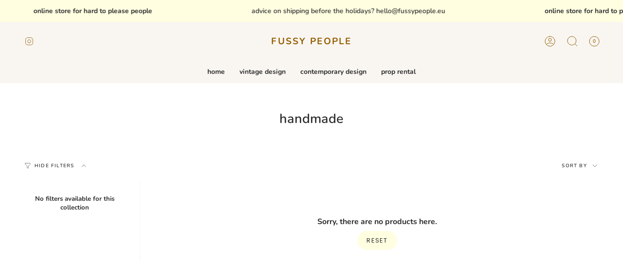

--- FILE ---
content_type: text/html; charset=utf-8
request_url: https://www.fussypeople.eu/collections/handmade
body_size: 21494
content:
<!doctype html>
<html class="no-js no-touch supports-no-cookies" lang="en">
<head>
    <meta charset="UTF-8">
  <meta http-equiv="X-UA-Compatible" content="IE=edge">
  <meta name="viewport" content="width=device-width, initial-scale=1.0">
  <meta name="theme-color" content="#2e2e2e">
  <link rel="canonical" href="https://www.fussypeople.eu/collections/handmade">
  <link rel="preconnect" href="https://cdn.shopify.com" crossorigin>
  <!-- ======================= Broadcast Theme V4.0.2 ========================= --><link rel="preconnect" href="https://fonts.shopifycdn.com" crossorigin><link href="//www.fussypeople.eu/cdn/shop/t/11/assets/theme.css?v=140063518013381074551680642189" as="style" rel="preload">
  <link href="//www.fussypeople.eu/cdn/shop/t/11/assets/vendor.js?v=20338928095176918551679237150" as="script" rel="preload">
  <link href="//www.fussypeople.eu/cdn/shop/t/11/assets/theme.js?v=56087423845360817861680642190" as="script" rel="preload">


  <!-- Title and description ================================================ -->
  
  <title>
    
    handmade
    
    
    
      &ndash; Fussy People
    
  </title>

  
    <meta name="description" content="Fussy People is an online store for hard to please people with curated vintage design and sustainable contemporary design furniture">
  

  <meta property="og:site_name" content="Fussy People">
<meta property="og:url" content="https://www.fussypeople.eu/collections/handmade">
<meta property="og:title" content="handmade">
<meta property="og:type" content="product.group">
<meta property="og:description" content="Fussy People is an online store for hard to please people with curated vintage design and sustainable contemporary design furniture"><meta name="twitter:card" content="summary_large_image">
<meta name="twitter:title" content="handmade">
<meta name="twitter:description" content="Fussy People is an online store for hard to please people with curated vintage design and sustainable contemporary design furniture">

  <!-- CSS ================================================================== -->

  <link href="//www.fussypeople.eu/cdn/shop/t/11/assets/font-settings.css?v=123516454876139959651765835593" rel="stylesheet" type="text/css" media="all" />

  
<style data-shopify>

:root {--scrollbar-width: 0px;


--COLOR-VIDEO-BG: #f2f2f2;
--COLOR-BG-BRIGHTER: #f2f2f2;

--COLOR-BG: #ffffff;
--COLOR-BG-TRANSPARENT: rgba(255, 255, 255, 0);
--COLOR-BG-SECONDARY: #f9f6f2;
--COLOR-BG-RGB: 255, 255, 255;

--COLOR-TEXT-DARK: #090707;
--COLOR-TEXT: #2e2e2e;
--COLOR-TEXT-LIGHT: #6d6d6d;


/* === Opacity shades of grey ===*/
--COLOR-A5:  rgba(46, 46, 46, 0.05);
--COLOR-A10: rgba(46, 46, 46, 0.1);
--COLOR-A15: rgba(46, 46, 46, 0.15);
--COLOR-A20: rgba(46, 46, 46, 0.2);
--COLOR-A25: rgba(46, 46, 46, 0.25);
--COLOR-A30: rgba(46, 46, 46, 0.3);
--COLOR-A35: rgba(46, 46, 46, 0.35);
--COLOR-A40: rgba(46, 46, 46, 0.4);
--COLOR-A45: rgba(46, 46, 46, 0.45);
--COLOR-A50: rgba(46, 46, 46, 0.5);
--COLOR-A55: rgba(46, 46, 46, 0.55);
--COLOR-A60: rgba(46, 46, 46, 0.6);
--COLOR-A65: rgba(46, 46, 46, 0.65);
--COLOR-A70: rgba(46, 46, 46, 0.7);
--COLOR-A75: rgba(46, 46, 46, 0.75);
--COLOR-A80: rgba(46, 46, 46, 0.8);
--COLOR-A85: rgba(46, 46, 46, 0.85);
--COLOR-A90: rgba(46, 46, 46, 0.9);
--COLOR-A95: rgba(46, 46, 46, 0.95);

--COLOR-BORDER: rgb(255, 255, 255);
--COLOR-BORDER-LIGHT: #ffffff;
--COLOR-BORDER-HAIRLINE: #f7f7f7;
--COLOR-BORDER-DARK: #cccccc;/* === Bright color ===*/
--COLOR-PRIMARY: #2e2e2e;
--COLOR-PRIMARY-HOVER: #090707;
--COLOR-PRIMARY-FADE: rgba(46, 46, 46, 0.05);
--COLOR-PRIMARY-FADE-HOVER: rgba(46, 46, 46, 0.1);
--COLOR-PRIMARY-LIGHT: #926363;--COLOR-PRIMARY-OPPOSITE: #ffffff;



/* === link Color ===*/
--COLOR-LINK: #2e2e2e;
--COLOR-LINK-HOVER: rgba(46, 46, 46, 0.7);
--COLOR-LINK-FADE: rgba(46, 46, 46, 0.05);
--COLOR-LINK-FADE-HOVER: rgba(46, 46, 46, 0.1);--COLOR-LINK-OPPOSITE: #ffffff;


/* === Product grid sale tags ===*/
--COLOR-SALE-BG: #f18080;
--COLOR-SALE-TEXT: #ffffff;--COLOR-SALE-TEXT-SECONDARY: #f18080;

/* === Product grid badges ===*/
--COLOR-BADGE-BG: #ffffff;
--COLOR-BADGE-TEXT: #212121;

/* === Product sale color ===*/
--COLOR-SALE: #f18080;

/* === Gray background on Product grid items ===*/--filter-bg: .97;/* === Helper colors for form error states ===*/
--COLOR-ERROR: #721C24;
--COLOR-ERROR-BG: #F8D7DA;
--COLOR-ERROR-BORDER: #F5C6CB;



  --RADIUS: 300px;
  --RADIUS-SELECT: 22px;


--COLOR-HEADER-BG: #f9f6f2;
--COLOR-HEADER-BG-TRANSPARENT: rgba(249, 246, 242, 0);
--COLOR-HEADER-LINK: #965f03;
--COLOR-HEADER-LINK-HOVER: rgba(150, 95, 3, 0.7);

--COLOR-MENU-BG: #f9f6f2;
--COLOR-MENU-LINK: #2e2e2e;
--COLOR-MENU-LINK-HOVER: rgba(46, 46, 46, 0.7);
--COLOR-SUBMENU-BG: #ffffff;
--COLOR-SUBMENU-LINK: #2e2e2e;
--COLOR-SUBMENU-LINK-HOVER: rgba(46, 46, 46, 0.7);
--COLOR-SUBMENU-TEXT-LIGHT: #6d6d6d;
--COLOR-MENU-TRANSPARENT: #ffffff;
--COLOR-MENU-TRANSPARENT-HOVER: rgba(255, 255, 255, 0.7);

--COLOR-FOOTER-BG: #fffee1;
--COLOR-FOOTER-TEXT: #2e2e2e;
--COLOR-FOOTER-LINK: #2e2e2e;
--COLOR-FOOTER-LINK-HOVER: rgba(46, 46, 46, 0.7);
--COLOR-FOOTER-BORDER: #fffee1;

--TRANSPARENT: rgba(255, 255, 255, 0);

/* === Default overlay opacity ===*/
--overlay-opacity: 0;
--underlay-opacity: 0.4;
--underlay-bg: #000;

/* === Custom Cursor ===*/
--ICON-ZOOM-IN: url( "//www.fussypeople.eu/cdn/shop/t/11/assets/icon-zoom-in.svg?v=182473373117644429561679237150" );
--ICON-ZOOM-OUT: url( "//www.fussypeople.eu/cdn/shop/t/11/assets/icon-zoom-out.svg?v=101497157853986683871679237149" );

/* === Custom Icons ===*/


  
  --ICON-ADD-BAG: url( "//www.fussypeople.eu/cdn/shop/t/11/assets/icon-add-bag.svg?v=23763382405227654651679237150" );
  --ICON-ADD-CART: url( "//www.fussypeople.eu/cdn/shop/t/11/assets/icon-add-cart.svg?v=3962293684743587821679237150" );
  --ICON-ARROW-LEFT: url( "//www.fussypeople.eu/cdn/shop/t/11/assets/icon-arrow-left.svg?v=136066145774695772731679237150" );
  --ICON-ARROW-RIGHT: url( "//www.fussypeople.eu/cdn/shop/t/11/assets/icon-arrow-right.svg?v=150928298113663093401679237149" );
  --ICON-SELECT: url("//www.fussypeople.eu/cdn/shop/t/11/assets/icon-select.svg?v=167170173659852274001679237150");


--PRODUCT-GRID-ASPECT-RATIO: 120.0%;

/* === Typography ===*/
--FONT-WEIGHT-BODY: 600;
--FONT-WEIGHT-BODY-BOLD: 700;

--FONT-STACK-BODY: Nunito, sans-serif;
--FONT-STYLE-BODY: normal;
--FONT-STYLE-BODY-ITALIC: italic;
--FONT-ADJUST-BODY: 1.0;

--FONT-WEIGHT-HEADING: 600;
--FONT-WEIGHT-HEADING-BOLD: 700;

--FONT-STACK-HEADING: Nunito, sans-serif;
--FONT-STYLE-HEADING: normal;
--FONT-STYLE-HEADING-ITALIC: italic;
--FONT-ADJUST-HEADING: 1.0;

--FONT-STACK-NAV: Nunito, sans-serif;
--FONT-STYLE-NAV: normal;
--FONT-STYLE-NAV-ITALIC: italic;
--FONT-ADJUST-NAV: 1.0;

--FONT-WEIGHT-NAV: 600;
--FONT-WEIGHT-NAV-BOLD: 700;

--FONT-SIZE-BASE: 1.0rem;
--FONT-SIZE-BASE-PERCENT: 1.0;

/* === Parallax ===*/
--PARALLAX-STRENGTH-MIN: 140.0%;
--PARALLAX-STRENGTH-MAX: 150.0%;--LAYOUT-OUTER: 50px;
  --LAYOUT-GUTTER: 32px;
  --LAYOUT-OUTER-MEDIUM: 30px;
  --LAYOUT-GUTTER-MEDIUM: 22px;
  --LAYOUT-OUTER-SMALL: 16px;
  --LAYOUT-GUTTER-SMALL: 16px;--base-animation-delay: 0ms;
--line-height-normal: 1.375; /* Equals to line-height: normal; */--SIDEBAR-WIDTH: 288px;
  --SIDEBAR-WIDTH-MEDIUM: 258px;--ICON-STROKE-WIDTH: 1px;/* === Button General ===*/
--BTN-FONT-STACK: Poppins, sans-serif;
--BTN-FONT-WEIGHT: 400;
--BTN-FONT-STYLE: normal;
--BTN-FONT-SIZE: 13px;

--BTN-LETTER-SPACING: 0.1em;
--BTN-UPPERCASE: uppercase;

/* === Button Primary ===*/
--BTN-PRIMARY-BORDER-COLOR: #fffee1;
--BTN-PRIMARY-BG-COLOR: #fffee1;
--BTN-PRIMARY-TEXT-COLOR: #2e2e2e;


  --BTN-PRIMARY-BG-COLOR-BRIGHTER: #fffdc7;


/* === Button Secondary ===*/
--BTN-SECONDARY-BORDER-COLOR: #8191A4;
--BTN-SECONDARY-BG-COLOR: #8191A4;
--BTN-SECONDARY-TEXT-COLOR: #212121;


  --BTN-SECONDARY-BG-COLOR-BRIGHTER: #728499;


/* === Button White ===*/
--TEXT-BTN-BORDER-WHITE: #fff;
--TEXT-BTN-BG-WHITE: #fff;
--TEXT-BTN-WHITE: #000;
--TEXT-BTN-BG-WHITE-BRIGHTER: #f2f2f2;

/* === Button Black ===*/
--TEXT-BTN-BG-BLACK: #000;
--TEXT-BTN-BORDER-BLACK: #000;
--TEXT-BTN-BLACK: #fff;
--TEXT-BTN-BG-BLACK-BRIGHTER: #1a1a1a;

/* === Cart Gradient ===*/


  --FREE-SHIPPING-GRADIENT: linear-gradient(to right, var(--COLOR-PRIMARY-LIGHT) 0%, var(--COLOR-PRIMARY) 100%);


}
</style>


  <link href="//www.fussypeople.eu/cdn/shop/t/11/assets/theme.css?v=140063518013381074551680642189" rel="stylesheet" type="text/css" media="all" />

  

  <script>
    if (window.navigator.userAgent.indexOf('MSIE ') > 0 || window.navigator.userAgent.indexOf('Trident/') > 0) {
      document.documentElement.className = document.documentElement.className + ' ie';

      var scripts = document.getElementsByTagName('script')[0];
      var polyfill = document.createElement("script");
      polyfill.defer = true;
      polyfill.src = "//www.fussypeople.eu/cdn/shop/t/11/assets/ie11.js?v=144489047535103983231679237150";

      scripts.parentNode.insertBefore(polyfill, scripts);
    } else {
      document.documentElement.className = document.documentElement.className.replace('no-js', 'js');
    }

    let root = '/';
    if (root[root.length - 1] !== '/') {
      root = root + '/';
    }

    window.theme = {
      routes: {
        root: root,
        cart: '/cart',
        cart_add_url: '/cart/add',
        product_recommendations_url: '/recommendations/products',
        predictive_search_url: '/search/suggest',
        addresses_url: '/account/addresses'
      },
      assets: {
        photoswipe: '//www.fussypeople.eu/cdn/shop/t/11/assets/photoswipe.js?v=162613001030112971491679237150',
        smoothscroll: '//www.fussypeople.eu/cdn/shop/t/11/assets/smoothscroll.js?v=37906625415260927261679237149',
        swatches: '//www.fussypeople.eu/cdn/shop/t/11/assets/swatches.json?v=153762849283573572451679237150',
        base: "//www.fussypeople.eu/cdn/shop/t/11/assets/",
      },
      strings: {
        addToCart: "Add to cart",
        soldOut: "Sold Out",
        from: "From",
        preOrder: "Pre-order",
        sale: "Sale",
        subscription: "Subscription",
        unavailable: "Unavailable",
        unitPrice: "Unit price",
        unitPriceSeparator: "per",
        shippingCalcSubmitButton: "Calculate shipping",
        shippingCalcSubmitButtonDisabled: "Calculating...",
        selectValue: "Select value",
        selectColor: "Select color",
        oneColor: "color",
        otherColor: "colors",
        upsellAddToCart: "Add",
        free: "Free",
        swatchesColor: "Color, Colour, siblings color"
      },
      settings: {
        customerLoggedIn: null ? true : false,
        cartDrawerEnabled: true,
        enableQuickAdd: false,
        enableAnimations: true,
        transparentHeader: false,
        variantOnSale: false,
      },
      moneyFormat: false ? "€{{amount_with_comma_separator}} EUR" : "€{{amount_with_comma_separator}}",
      moneyWithoutCurrencyFormat: "€{{amount_with_comma_separator}}",
      moneyWithCurrencyFormat: "€{{amount_with_comma_separator}} EUR",
      subtotal: 0,
      info: {
        name: 'broadcast'
      },
      version: '4.0.2'
    };

    if (window.performance) {
      window.performance.mark('init');
    } else {
      window.fastNetworkAndCPU = false;
    }
  </script>

  
    <script src="//www.fussypeople.eu/cdn/shopifycloud/storefront/assets/themes_support/shopify_common-5f594365.js" defer="defer"></script>
  

  <!-- Theme Javascript ============================================================== -->
  <script src="//www.fussypeople.eu/cdn/shop/t/11/assets/vendor.js?v=20338928095176918551679237150" defer="defer"></script>
  <script src="//www.fussypeople.eu/cdn/shop/t/11/assets/theme.js?v=56087423845360817861680642190" defer="defer"></script><!-- Shopify app scripts =========================================================== -->

  <script>window.performance && window.performance.mark && window.performance.mark('shopify.content_for_header.start');</script><meta name="facebook-domain-verification" content="s0hzbgqbe29zb7civldogz85h2muml">
<meta name="google-site-verification" content="VEmw7i1YgTGnv0Pl0l_p4dBCybNkALtfs5p4VZVWfP8">
<meta id="shopify-digital-wallet" name="shopify-digital-wallet" content="/26809041009/digital_wallets/dialog">
<link rel="alternate" type="application/atom+xml" title="Feed" href="/collections/handmade.atom" />
<link rel="alternate" type="application/json+oembed" href="https://www.fussypeople.eu/collections/handmade.oembed">
<script async="async" src="/checkouts/internal/preloads.js?locale=en-NL"></script>
<script id="shopify-features" type="application/json">{"accessToken":"a8550248ed8b19141735a099d49ba508","betas":["rich-media-storefront-analytics"],"domain":"www.fussypeople.eu","predictiveSearch":true,"shopId":26809041009,"locale":"en"}</script>
<script>var Shopify = Shopify || {};
Shopify.shop = "weber-x-van-rijn.myshopify.com";
Shopify.locale = "en";
Shopify.currency = {"active":"EUR","rate":"1.0"};
Shopify.country = "NL";
Shopify.theme = {"name":"Versie 4","id":146268487997,"schema_name":"Broadcast","schema_version":"4.0.2","theme_store_id":868,"role":"main"};
Shopify.theme.handle = "null";
Shopify.theme.style = {"id":null,"handle":null};
Shopify.cdnHost = "www.fussypeople.eu/cdn";
Shopify.routes = Shopify.routes || {};
Shopify.routes.root = "/";</script>
<script type="module">!function(o){(o.Shopify=o.Shopify||{}).modules=!0}(window);</script>
<script>!function(o){function n(){var o=[];function n(){o.push(Array.prototype.slice.apply(arguments))}return n.q=o,n}var t=o.Shopify=o.Shopify||{};t.loadFeatures=n(),t.autoloadFeatures=n()}(window);</script>
<script id="shop-js-analytics" type="application/json">{"pageType":"collection"}</script>
<script defer="defer" async type="module" src="//www.fussypeople.eu/cdn/shopifycloud/shop-js/modules/v2/client.init-shop-cart-sync_BdyHc3Nr.en.esm.js"></script>
<script defer="defer" async type="module" src="//www.fussypeople.eu/cdn/shopifycloud/shop-js/modules/v2/chunk.common_Daul8nwZ.esm.js"></script>
<script type="module">
  await import("//www.fussypeople.eu/cdn/shopifycloud/shop-js/modules/v2/client.init-shop-cart-sync_BdyHc3Nr.en.esm.js");
await import("//www.fussypeople.eu/cdn/shopifycloud/shop-js/modules/v2/chunk.common_Daul8nwZ.esm.js");

  window.Shopify.SignInWithShop?.initShopCartSync?.({"fedCMEnabled":true,"windoidEnabled":true});

</script>
<script id="__st">var __st={"a":26809041009,"offset":3600,"reqid":"5ab6cc1c-4526-4f9e-9bd3-52d53a4c1c37-1769002281","pageurl":"www.fussypeople.eu\/collections\/handmade","u":"3619385352e1","p":"collection","rtyp":"collection","rid":431941878077};</script>
<script>window.ShopifyPaypalV4VisibilityTracking = true;</script>
<script id="captcha-bootstrap">!function(){'use strict';const t='contact',e='account',n='new_comment',o=[[t,t],['blogs',n],['comments',n],[t,'customer']],c=[[e,'customer_login'],[e,'guest_login'],[e,'recover_customer_password'],[e,'create_customer']],r=t=>t.map((([t,e])=>`form[action*='/${t}']:not([data-nocaptcha='true']) input[name='form_type'][value='${e}']`)).join(','),a=t=>()=>t?[...document.querySelectorAll(t)].map((t=>t.form)):[];function s(){const t=[...o],e=r(t);return a(e)}const i='password',u='form_key',d=['recaptcha-v3-token','g-recaptcha-response','h-captcha-response',i],f=()=>{try{return window.sessionStorage}catch{return}},m='__shopify_v',_=t=>t.elements[u];function p(t,e,n=!1){try{const o=window.sessionStorage,c=JSON.parse(o.getItem(e)),{data:r}=function(t){const{data:e,action:n}=t;return t[m]||n?{data:e,action:n}:{data:t,action:n}}(c);for(const[e,n]of Object.entries(r))t.elements[e]&&(t.elements[e].value=n);n&&o.removeItem(e)}catch(o){console.error('form repopulation failed',{error:o})}}const l='form_type',E='cptcha';function T(t){t.dataset[E]=!0}const w=window,h=w.document,L='Shopify',v='ce_forms',y='captcha';let A=!1;((t,e)=>{const n=(g='f06e6c50-85a8-45c8-87d0-21a2b65856fe',I='https://cdn.shopify.com/shopifycloud/storefront-forms-hcaptcha/ce_storefront_forms_captcha_hcaptcha.v1.5.2.iife.js',D={infoText:'Protected by hCaptcha',privacyText:'Privacy',termsText:'Terms'},(t,e,n)=>{const o=w[L][v],c=o.bindForm;if(c)return c(t,g,e,D).then(n);var r;o.q.push([[t,g,e,D],n]),r=I,A||(h.body.append(Object.assign(h.createElement('script'),{id:'captcha-provider',async:!0,src:r})),A=!0)});var g,I,D;w[L]=w[L]||{},w[L][v]=w[L][v]||{},w[L][v].q=[],w[L][y]=w[L][y]||{},w[L][y].protect=function(t,e){n(t,void 0,e),T(t)},Object.freeze(w[L][y]),function(t,e,n,w,h,L){const[v,y,A,g]=function(t,e,n){const i=e?o:[],u=t?c:[],d=[...i,...u],f=r(d),m=r(i),_=r(d.filter((([t,e])=>n.includes(e))));return[a(f),a(m),a(_),s()]}(w,h,L),I=t=>{const e=t.target;return e instanceof HTMLFormElement?e:e&&e.form},D=t=>v().includes(t);t.addEventListener('submit',(t=>{const e=I(t);if(!e)return;const n=D(e)&&!e.dataset.hcaptchaBound&&!e.dataset.recaptchaBound,o=_(e),c=g().includes(e)&&(!o||!o.value);(n||c)&&t.preventDefault(),c&&!n&&(function(t){try{if(!f())return;!function(t){const e=f();if(!e)return;const n=_(t);if(!n)return;const o=n.value;o&&e.removeItem(o)}(t);const e=Array.from(Array(32),(()=>Math.random().toString(36)[2])).join('');!function(t,e){_(t)||t.append(Object.assign(document.createElement('input'),{type:'hidden',name:u})),t.elements[u].value=e}(t,e),function(t,e){const n=f();if(!n)return;const o=[...t.querySelectorAll(`input[type='${i}']`)].map((({name:t})=>t)),c=[...d,...o],r={};for(const[a,s]of new FormData(t).entries())c.includes(a)||(r[a]=s);n.setItem(e,JSON.stringify({[m]:1,action:t.action,data:r}))}(t,e)}catch(e){console.error('failed to persist form',e)}}(e),e.submit())}));const S=(t,e)=>{t&&!t.dataset[E]&&(n(t,e.some((e=>e===t))),T(t))};for(const o of['focusin','change'])t.addEventListener(o,(t=>{const e=I(t);D(e)&&S(e,y())}));const B=e.get('form_key'),M=e.get(l),P=B&&M;t.addEventListener('DOMContentLoaded',(()=>{const t=y();if(P)for(const e of t)e.elements[l].value===M&&p(e,B);[...new Set([...A(),...v().filter((t=>'true'===t.dataset.shopifyCaptcha))])].forEach((e=>S(e,t)))}))}(h,new URLSearchParams(w.location.search),n,t,e,['guest_login'])})(!0,!0)}();</script>
<script integrity="sha256-4kQ18oKyAcykRKYeNunJcIwy7WH5gtpwJnB7kiuLZ1E=" data-source-attribution="shopify.loadfeatures" defer="defer" src="//www.fussypeople.eu/cdn/shopifycloud/storefront/assets/storefront/load_feature-a0a9edcb.js" crossorigin="anonymous"></script>
<script data-source-attribution="shopify.dynamic_checkout.dynamic.init">var Shopify=Shopify||{};Shopify.PaymentButton=Shopify.PaymentButton||{isStorefrontPortableWallets:!0,init:function(){window.Shopify.PaymentButton.init=function(){};var t=document.createElement("script");t.src="https://www.fussypeople.eu/cdn/shopifycloud/portable-wallets/latest/portable-wallets.en.js",t.type="module",document.head.appendChild(t)}};
</script>
<script data-source-attribution="shopify.dynamic_checkout.buyer_consent">
  function portableWalletsHideBuyerConsent(e){var t=document.getElementById("shopify-buyer-consent"),n=document.getElementById("shopify-subscription-policy-button");t&&n&&(t.classList.add("hidden"),t.setAttribute("aria-hidden","true"),n.removeEventListener("click",e))}function portableWalletsShowBuyerConsent(e){var t=document.getElementById("shopify-buyer-consent"),n=document.getElementById("shopify-subscription-policy-button");t&&n&&(t.classList.remove("hidden"),t.removeAttribute("aria-hidden"),n.addEventListener("click",e))}window.Shopify?.PaymentButton&&(window.Shopify.PaymentButton.hideBuyerConsent=portableWalletsHideBuyerConsent,window.Shopify.PaymentButton.showBuyerConsent=portableWalletsShowBuyerConsent);
</script>
<script data-source-attribution="shopify.dynamic_checkout.cart.bootstrap">document.addEventListener("DOMContentLoaded",(function(){function t(){return document.querySelector("shopify-accelerated-checkout-cart, shopify-accelerated-checkout")}if(t())Shopify.PaymentButton.init();else{new MutationObserver((function(e,n){t()&&(Shopify.PaymentButton.init(),n.disconnect())})).observe(document.body,{childList:!0,subtree:!0})}}));
</script>
<script id='scb4127' type='text/javascript' async='' src='https://www.fussypeople.eu/cdn/shopifycloud/privacy-banner/storefront-banner.js'></script><script id="sections-script" data-sections="footer" defer="defer" src="//www.fussypeople.eu/cdn/shop/t/11/compiled_assets/scripts.js?v=1893"></script>
<script>window.performance && window.performance.mark && window.performance.mark('shopify.content_for_header.end');</script>

<link href="https://monorail-edge.shopifysvc.com" rel="dns-prefetch">
<script>(function(){if ("sendBeacon" in navigator && "performance" in window) {try {var session_token_from_headers = performance.getEntriesByType('navigation')[0].serverTiming.find(x => x.name == '_s').description;} catch {var session_token_from_headers = undefined;}var session_cookie_matches = document.cookie.match(/_shopify_s=([^;]*)/);var session_token_from_cookie = session_cookie_matches && session_cookie_matches.length === 2 ? session_cookie_matches[1] : "";var session_token = session_token_from_headers || session_token_from_cookie || "";function handle_abandonment_event(e) {var entries = performance.getEntries().filter(function(entry) {return /monorail-edge.shopifysvc.com/.test(entry.name);});if (!window.abandonment_tracked && entries.length === 0) {window.abandonment_tracked = true;var currentMs = Date.now();var navigation_start = performance.timing.navigationStart;var payload = {shop_id: 26809041009,url: window.location.href,navigation_start,duration: currentMs - navigation_start,session_token,page_type: "collection"};window.navigator.sendBeacon("https://monorail-edge.shopifysvc.com/v1/produce", JSON.stringify({schema_id: "online_store_buyer_site_abandonment/1.1",payload: payload,metadata: {event_created_at_ms: currentMs,event_sent_at_ms: currentMs}}));}}window.addEventListener('pagehide', handle_abandonment_event);}}());</script>
<script id="web-pixels-manager-setup">(function e(e,d,r,n,o){if(void 0===o&&(o={}),!Boolean(null===(a=null===(i=window.Shopify)||void 0===i?void 0:i.analytics)||void 0===a?void 0:a.replayQueue)){var i,a;window.Shopify=window.Shopify||{};var t=window.Shopify;t.analytics=t.analytics||{};var s=t.analytics;s.replayQueue=[],s.publish=function(e,d,r){return s.replayQueue.push([e,d,r]),!0};try{self.performance.mark("wpm:start")}catch(e){}var l=function(){var e={modern:/Edge?\/(1{2}[4-9]|1[2-9]\d|[2-9]\d{2}|\d{4,})\.\d+(\.\d+|)|Firefox\/(1{2}[4-9]|1[2-9]\d|[2-9]\d{2}|\d{4,})\.\d+(\.\d+|)|Chrom(ium|e)\/(9{2}|\d{3,})\.\d+(\.\d+|)|(Maci|X1{2}).+ Version\/(15\.\d+|(1[6-9]|[2-9]\d|\d{3,})\.\d+)([,.]\d+|)( \(\w+\)|)( Mobile\/\w+|) Safari\/|Chrome.+OPR\/(9{2}|\d{3,})\.\d+\.\d+|(CPU[ +]OS|iPhone[ +]OS|CPU[ +]iPhone|CPU IPhone OS|CPU iPad OS)[ +]+(15[._]\d+|(1[6-9]|[2-9]\d|\d{3,})[._]\d+)([._]\d+|)|Android:?[ /-](13[3-9]|1[4-9]\d|[2-9]\d{2}|\d{4,})(\.\d+|)(\.\d+|)|Android.+Firefox\/(13[5-9]|1[4-9]\d|[2-9]\d{2}|\d{4,})\.\d+(\.\d+|)|Android.+Chrom(ium|e)\/(13[3-9]|1[4-9]\d|[2-9]\d{2}|\d{4,})\.\d+(\.\d+|)|SamsungBrowser\/([2-9]\d|\d{3,})\.\d+/,legacy:/Edge?\/(1[6-9]|[2-9]\d|\d{3,})\.\d+(\.\d+|)|Firefox\/(5[4-9]|[6-9]\d|\d{3,})\.\d+(\.\d+|)|Chrom(ium|e)\/(5[1-9]|[6-9]\d|\d{3,})\.\d+(\.\d+|)([\d.]+$|.*Safari\/(?![\d.]+ Edge\/[\d.]+$))|(Maci|X1{2}).+ Version\/(10\.\d+|(1[1-9]|[2-9]\d|\d{3,})\.\d+)([,.]\d+|)( \(\w+\)|)( Mobile\/\w+|) Safari\/|Chrome.+OPR\/(3[89]|[4-9]\d|\d{3,})\.\d+\.\d+|(CPU[ +]OS|iPhone[ +]OS|CPU[ +]iPhone|CPU IPhone OS|CPU iPad OS)[ +]+(10[._]\d+|(1[1-9]|[2-9]\d|\d{3,})[._]\d+)([._]\d+|)|Android:?[ /-](13[3-9]|1[4-9]\d|[2-9]\d{2}|\d{4,})(\.\d+|)(\.\d+|)|Mobile Safari.+OPR\/([89]\d|\d{3,})\.\d+\.\d+|Android.+Firefox\/(13[5-9]|1[4-9]\d|[2-9]\d{2}|\d{4,})\.\d+(\.\d+|)|Android.+Chrom(ium|e)\/(13[3-9]|1[4-9]\d|[2-9]\d{2}|\d{4,})\.\d+(\.\d+|)|Android.+(UC? ?Browser|UCWEB|U3)[ /]?(15\.([5-9]|\d{2,})|(1[6-9]|[2-9]\d|\d{3,})\.\d+)\.\d+|SamsungBrowser\/(5\.\d+|([6-9]|\d{2,})\.\d+)|Android.+MQ{2}Browser\/(14(\.(9|\d{2,})|)|(1[5-9]|[2-9]\d|\d{3,})(\.\d+|))(\.\d+|)|K[Aa][Ii]OS\/(3\.\d+|([4-9]|\d{2,})\.\d+)(\.\d+|)/},d=e.modern,r=e.legacy,n=navigator.userAgent;return n.match(d)?"modern":n.match(r)?"legacy":"unknown"}(),u="modern"===l?"modern":"legacy",c=(null!=n?n:{modern:"",legacy:""})[u],f=function(e){return[e.baseUrl,"/wpm","/b",e.hashVersion,"modern"===e.buildTarget?"m":"l",".js"].join("")}({baseUrl:d,hashVersion:r,buildTarget:u}),m=function(e){var d=e.version,r=e.bundleTarget,n=e.surface,o=e.pageUrl,i=e.monorailEndpoint;return{emit:function(e){var a=e.status,t=e.errorMsg,s=(new Date).getTime(),l=JSON.stringify({metadata:{event_sent_at_ms:s},events:[{schema_id:"web_pixels_manager_load/3.1",payload:{version:d,bundle_target:r,page_url:o,status:a,surface:n,error_msg:t},metadata:{event_created_at_ms:s}}]});if(!i)return console&&console.warn&&console.warn("[Web Pixels Manager] No Monorail endpoint provided, skipping logging."),!1;try{return self.navigator.sendBeacon.bind(self.navigator)(i,l)}catch(e){}var u=new XMLHttpRequest;try{return u.open("POST",i,!0),u.setRequestHeader("Content-Type","text/plain"),u.send(l),!0}catch(e){return console&&console.warn&&console.warn("[Web Pixels Manager] Got an unhandled error while logging to Monorail."),!1}}}}({version:r,bundleTarget:l,surface:e.surface,pageUrl:self.location.href,monorailEndpoint:e.monorailEndpoint});try{o.browserTarget=l,function(e){var d=e.src,r=e.async,n=void 0===r||r,o=e.onload,i=e.onerror,a=e.sri,t=e.scriptDataAttributes,s=void 0===t?{}:t,l=document.createElement("script"),u=document.querySelector("head"),c=document.querySelector("body");if(l.async=n,l.src=d,a&&(l.integrity=a,l.crossOrigin="anonymous"),s)for(var f in s)if(Object.prototype.hasOwnProperty.call(s,f))try{l.dataset[f]=s[f]}catch(e){}if(o&&l.addEventListener("load",o),i&&l.addEventListener("error",i),u)u.appendChild(l);else{if(!c)throw new Error("Did not find a head or body element to append the script");c.appendChild(l)}}({src:f,async:!0,onload:function(){if(!function(){var e,d;return Boolean(null===(d=null===(e=window.Shopify)||void 0===e?void 0:e.analytics)||void 0===d?void 0:d.initialized)}()){var d=window.webPixelsManager.init(e)||void 0;if(d){var r=window.Shopify.analytics;r.replayQueue.forEach((function(e){var r=e[0],n=e[1],o=e[2];d.publishCustomEvent(r,n,o)})),r.replayQueue=[],r.publish=d.publishCustomEvent,r.visitor=d.visitor,r.initialized=!0}}},onerror:function(){return m.emit({status:"failed",errorMsg:"".concat(f," has failed to load")})},sri:function(e){var d=/^sha384-[A-Za-z0-9+/=]+$/;return"string"==typeof e&&d.test(e)}(c)?c:"",scriptDataAttributes:o}),m.emit({status:"loading"})}catch(e){m.emit({status:"failed",errorMsg:(null==e?void 0:e.message)||"Unknown error"})}}})({shopId: 26809041009,storefrontBaseUrl: "https://www.fussypeople.eu",extensionsBaseUrl: "https://extensions.shopifycdn.com/cdn/shopifycloud/web-pixels-manager",monorailEndpoint: "https://monorail-edge.shopifysvc.com/unstable/produce_batch",surface: "storefront-renderer",enabledBetaFlags: ["2dca8a86"],webPixelsConfigList: [{"id":"980517210","configuration":"{\"config\":\"{\\\"pixel_id\\\":\\\"G-CXQ2TGP6R5\\\",\\\"target_country\\\":\\\"NL\\\",\\\"gtag_events\\\":[{\\\"type\\\":\\\"begin_checkout\\\",\\\"action_label\\\":\\\"G-CXQ2TGP6R5\\\"},{\\\"type\\\":\\\"search\\\",\\\"action_label\\\":\\\"G-CXQ2TGP6R5\\\"},{\\\"type\\\":\\\"view_item\\\",\\\"action_label\\\":[\\\"G-CXQ2TGP6R5\\\",\\\"MC-4ESJS8ZSMD\\\"]},{\\\"type\\\":\\\"purchase\\\",\\\"action_label\\\":[\\\"G-CXQ2TGP6R5\\\",\\\"MC-4ESJS8ZSMD\\\"]},{\\\"type\\\":\\\"page_view\\\",\\\"action_label\\\":[\\\"G-CXQ2TGP6R5\\\",\\\"MC-4ESJS8ZSMD\\\"]},{\\\"type\\\":\\\"add_payment_info\\\",\\\"action_label\\\":\\\"G-CXQ2TGP6R5\\\"},{\\\"type\\\":\\\"add_to_cart\\\",\\\"action_label\\\":\\\"G-CXQ2TGP6R5\\\"}],\\\"enable_monitoring_mode\\\":false}\"}","eventPayloadVersion":"v1","runtimeContext":"OPEN","scriptVersion":"b2a88bafab3e21179ed38636efcd8a93","type":"APP","apiClientId":1780363,"privacyPurposes":[],"dataSharingAdjustments":{"protectedCustomerApprovalScopes":["read_customer_address","read_customer_email","read_customer_name","read_customer_personal_data","read_customer_phone"]}},{"id":"428966234","configuration":"{\"pixel_id\":\"2758193307751994\",\"pixel_type\":\"facebook_pixel\",\"metaapp_system_user_token\":\"-\"}","eventPayloadVersion":"v1","runtimeContext":"OPEN","scriptVersion":"ca16bc87fe92b6042fbaa3acc2fbdaa6","type":"APP","apiClientId":2329312,"privacyPurposes":["ANALYTICS","MARKETING","SALE_OF_DATA"],"dataSharingAdjustments":{"protectedCustomerApprovalScopes":["read_customer_address","read_customer_email","read_customer_name","read_customer_personal_data","read_customer_phone"]}},{"id":"shopify-app-pixel","configuration":"{}","eventPayloadVersion":"v1","runtimeContext":"STRICT","scriptVersion":"0450","apiClientId":"shopify-pixel","type":"APP","privacyPurposes":["ANALYTICS","MARKETING"]},{"id":"shopify-custom-pixel","eventPayloadVersion":"v1","runtimeContext":"LAX","scriptVersion":"0450","apiClientId":"shopify-pixel","type":"CUSTOM","privacyPurposes":["ANALYTICS","MARKETING"]}],isMerchantRequest: false,initData: {"shop":{"name":"Fussy People","paymentSettings":{"currencyCode":"EUR"},"myshopifyDomain":"weber-x-van-rijn.myshopify.com","countryCode":"NL","storefrontUrl":"https:\/\/www.fussypeople.eu"},"customer":null,"cart":null,"checkout":null,"productVariants":[],"purchasingCompany":null},},"https://www.fussypeople.eu/cdn","fcfee988w5aeb613cpc8e4bc33m6693e112",{"modern":"","legacy":""},{"shopId":"26809041009","storefrontBaseUrl":"https:\/\/www.fussypeople.eu","extensionBaseUrl":"https:\/\/extensions.shopifycdn.com\/cdn\/shopifycloud\/web-pixels-manager","surface":"storefront-renderer","enabledBetaFlags":"[\"2dca8a86\"]","isMerchantRequest":"false","hashVersion":"fcfee988w5aeb613cpc8e4bc33m6693e112","publish":"custom","events":"[[\"page_viewed\",{}],[\"collection_viewed\",{\"collection\":{\"id\":\"431941878077\",\"title\":\"handmade\",\"productVariants\":[]}}]]"});</script><script>
  window.ShopifyAnalytics = window.ShopifyAnalytics || {};
  window.ShopifyAnalytics.meta = window.ShopifyAnalytics.meta || {};
  window.ShopifyAnalytics.meta.currency = 'EUR';
  var meta = {"products":[],"page":{"pageType":"collection","resourceType":"collection","resourceId":431941878077,"requestId":"5ab6cc1c-4526-4f9e-9bd3-52d53a4c1c37-1769002281"}};
  for (var attr in meta) {
    window.ShopifyAnalytics.meta[attr] = meta[attr];
  }
</script>
<script class="analytics">
  (function () {
    var customDocumentWrite = function(content) {
      var jquery = null;

      if (window.jQuery) {
        jquery = window.jQuery;
      } else if (window.Checkout && window.Checkout.$) {
        jquery = window.Checkout.$;
      }

      if (jquery) {
        jquery('body').append(content);
      }
    };

    var hasLoggedConversion = function(token) {
      if (token) {
        return document.cookie.indexOf('loggedConversion=' + token) !== -1;
      }
      return false;
    }

    var setCookieIfConversion = function(token) {
      if (token) {
        var twoMonthsFromNow = new Date(Date.now());
        twoMonthsFromNow.setMonth(twoMonthsFromNow.getMonth() + 2);

        document.cookie = 'loggedConversion=' + token + '; expires=' + twoMonthsFromNow;
      }
    }

    var trekkie = window.ShopifyAnalytics.lib = window.trekkie = window.trekkie || [];
    if (trekkie.integrations) {
      return;
    }
    trekkie.methods = [
      'identify',
      'page',
      'ready',
      'track',
      'trackForm',
      'trackLink'
    ];
    trekkie.factory = function(method) {
      return function() {
        var args = Array.prototype.slice.call(arguments);
        args.unshift(method);
        trekkie.push(args);
        return trekkie;
      };
    };
    for (var i = 0; i < trekkie.methods.length; i++) {
      var key = trekkie.methods[i];
      trekkie[key] = trekkie.factory(key);
    }
    trekkie.load = function(config) {
      trekkie.config = config || {};
      trekkie.config.initialDocumentCookie = document.cookie;
      var first = document.getElementsByTagName('script')[0];
      var script = document.createElement('script');
      script.type = 'text/javascript';
      script.onerror = function(e) {
        var scriptFallback = document.createElement('script');
        scriptFallback.type = 'text/javascript';
        scriptFallback.onerror = function(error) {
                var Monorail = {
      produce: function produce(monorailDomain, schemaId, payload) {
        var currentMs = new Date().getTime();
        var event = {
          schema_id: schemaId,
          payload: payload,
          metadata: {
            event_created_at_ms: currentMs,
            event_sent_at_ms: currentMs
          }
        };
        return Monorail.sendRequest("https://" + monorailDomain + "/v1/produce", JSON.stringify(event));
      },
      sendRequest: function sendRequest(endpointUrl, payload) {
        // Try the sendBeacon API
        if (window && window.navigator && typeof window.navigator.sendBeacon === 'function' && typeof window.Blob === 'function' && !Monorail.isIos12()) {
          var blobData = new window.Blob([payload], {
            type: 'text/plain'
          });

          if (window.navigator.sendBeacon(endpointUrl, blobData)) {
            return true;
          } // sendBeacon was not successful

        } // XHR beacon

        var xhr = new XMLHttpRequest();

        try {
          xhr.open('POST', endpointUrl);
          xhr.setRequestHeader('Content-Type', 'text/plain');
          xhr.send(payload);
        } catch (e) {
          console.log(e);
        }

        return false;
      },
      isIos12: function isIos12() {
        return window.navigator.userAgent.lastIndexOf('iPhone; CPU iPhone OS 12_') !== -1 || window.navigator.userAgent.lastIndexOf('iPad; CPU OS 12_') !== -1;
      }
    };
    Monorail.produce('monorail-edge.shopifysvc.com',
      'trekkie_storefront_load_errors/1.1',
      {shop_id: 26809041009,
      theme_id: 146268487997,
      app_name: "storefront",
      context_url: window.location.href,
      source_url: "//www.fussypeople.eu/cdn/s/trekkie.storefront.cd680fe47e6c39ca5d5df5f0a32d569bc48c0f27.min.js"});

        };
        scriptFallback.async = true;
        scriptFallback.src = '//www.fussypeople.eu/cdn/s/trekkie.storefront.cd680fe47e6c39ca5d5df5f0a32d569bc48c0f27.min.js';
        first.parentNode.insertBefore(scriptFallback, first);
      };
      script.async = true;
      script.src = '//www.fussypeople.eu/cdn/s/trekkie.storefront.cd680fe47e6c39ca5d5df5f0a32d569bc48c0f27.min.js';
      first.parentNode.insertBefore(script, first);
    };
    trekkie.load(
      {"Trekkie":{"appName":"storefront","development":false,"defaultAttributes":{"shopId":26809041009,"isMerchantRequest":null,"themeId":146268487997,"themeCityHash":"17935712904201134768","contentLanguage":"en","currency":"EUR","eventMetadataId":"cd58d712-b93f-4637-b9fe-f211c56c3e1e"},"isServerSideCookieWritingEnabled":true,"monorailRegion":"shop_domain","enabledBetaFlags":["65f19447"]},"Session Attribution":{},"S2S":{"facebookCapiEnabled":false,"source":"trekkie-storefront-renderer","apiClientId":580111}}
    );

    var loaded = false;
    trekkie.ready(function() {
      if (loaded) return;
      loaded = true;

      window.ShopifyAnalytics.lib = window.trekkie;

      var originalDocumentWrite = document.write;
      document.write = customDocumentWrite;
      try { window.ShopifyAnalytics.merchantGoogleAnalytics.call(this); } catch(error) {};
      document.write = originalDocumentWrite;

      window.ShopifyAnalytics.lib.page(null,{"pageType":"collection","resourceType":"collection","resourceId":431941878077,"requestId":"5ab6cc1c-4526-4f9e-9bd3-52d53a4c1c37-1769002281","shopifyEmitted":true});

      var match = window.location.pathname.match(/checkouts\/(.+)\/(thank_you|post_purchase)/)
      var token = match? match[1]: undefined;
      if (!hasLoggedConversion(token)) {
        setCookieIfConversion(token);
        window.ShopifyAnalytics.lib.track("Viewed Product Category",{"currency":"EUR","category":"Collection: handmade","collectionName":"handmade","collectionId":431941878077,"nonInteraction":true},undefined,undefined,{"shopifyEmitted":true});
      }
    });


        var eventsListenerScript = document.createElement('script');
        eventsListenerScript.async = true;
        eventsListenerScript.src = "//www.fussypeople.eu/cdn/shopifycloud/storefront/assets/shop_events_listener-3da45d37.js";
        document.getElementsByTagName('head')[0].appendChild(eventsListenerScript);

})();</script>
<script
  defer
  src="https://www.fussypeople.eu/cdn/shopifycloud/perf-kit/shopify-perf-kit-3.0.4.min.js"
  data-application="storefront-renderer"
  data-shop-id="26809041009"
  data-render-region="gcp-us-east1"
  data-page-type="collection"
  data-theme-instance-id="146268487997"
  data-theme-name="Broadcast"
  data-theme-version="4.0.2"
  data-monorail-region="shop_domain"
  data-resource-timing-sampling-rate="10"
  data-shs="true"
  data-shs-beacon="true"
  data-shs-export-with-fetch="true"
  data-shs-logs-sample-rate="1"
  data-shs-beacon-endpoint="https://www.fussypeople.eu/api/collect"
></script>
</head>

<body id="handmade" class="template-collection grid-classic show-button-animation aos-initialized" data-animations="true"><a class="in-page-link visually-hidden skip-link" data-skip-content href="#MainContent">Skip to content</a>

  <div class="container" data-site-container>
    <div class="header-group">
      <!-- BEGIN sections: header-group -->
<div id="shopify-section-sections--18356536574269__announcement" class="shopify-section shopify-section-group-header-group page-announcement"><div id="Announcement--sections--18356536574269__announcement"
  class="announcement__wrapper announcement__wrapper--top"
  data-announcement-wrapper
  data-section-id="sections--18356536574269__announcement"
  data-section-type="announcement"
  style="--PT: 0px;
  --PB: 0px;--bg: #fffee1;--text: #2e2e2e;
    --link: #2e2e2e;
    --link-hover: #2e2e2e;--text-size: var(--font-2);"><div class="announcement__bar announcement__bar--error">
      <div class="announcement__message">
        <div class="announcement__text">
          <div class="announcement__main">This site has limited support for your browser. We recommend switching to Edge, Chrome, Safari, or Firefox.</div>
        </div>
      </div>
    </div><div class="announcement__bar-outer" data-bar data-bar-top><div class="announcement__bar-holder announcement__bar-holder--marquee" data-marquee>
            <div class="announcement__bar">
              <div data-ticker-frame data-marquee-speed="3.26" class="announcement__message">
                <div data-ticker-scale class="announcement__scale ticker--unloaded">
                  <div data-ticker-text class="announcement__text">
                    <div class="announcement__slide"data-slide="9a6040ba-fdf6-459d-b73e-090086b3acb7"
    data-slide-index="0"
    data-block-id="9a6040ba-fdf6-459d-b73e-090086b3acb7"
    

>
                <div class="body-size-2"><p><strong>online store for hard to please people</strong></p></div>
              </div><div class="announcement__slide"data-slide="text_yFDwk8"
    data-slide-index="1"
    data-block-id="text_yFDwk8"
    

>
                <div class="body-size-2"><p>advice on shipping before the holidays? hello@fussypeople.eu</p></div>
              </div>
                  </div>
                </div>
              </div>
            </div>
          </div></div></div>
</div><div id="shopify-section-sections--18356536574269__header" class="shopify-section shopify-section-group-header-group page-header"><style data-shopify>:root {
    --menu-height: calc(131px);

    
--icon-add-cart: var(--ICON-ADD-BAG);}.main-content > .shopify-section:first-of-type .backdrop--linear:before { display: none; }</style><div class="header__wrapper"
  data-header-wrapper
  data-header-transparent="false"
  data-header-sticky
  data-header-style="logo_above"
  data-section-id="sections--18356536574269__header"
  data-section-type="header"
  style="--highlight: #d02e2e;">

  <header class="theme__header" role="banner" data-header-height>
    <div class="header__mobile">
      <div class="header__mobile__left">
    <div class="header__mobile__button">
      <button class="header__mobile__hamburger"
        data-drawer-toggle="hamburger"
        aria-label="Show menu"
        aria-haspopup="true"
        aria-expanded="false"
        aria-controls="header-menu"><svg aria-hidden="true" focusable="false" role="presentation" class="icon icon-menu" viewBox="0 0 24 24"><path d="M3 5h18M3 12h18M3 19h18" stroke="#000" stroke-linecap="round" stroke-linejoin="round"/></svg></button>
    </div><div class="header__mobile__button">
        <header-search-popdown>
          <details>
            <summary class="navlink navlink--search" aria-haspopup="dialog" data-popdown-toggle title="Search"><svg aria-hidden="true" focusable="false" role="presentation" class="icon icon-search" viewBox="0 0 24 24"><g stroke="currentColor"><path d="M10.85 2c2.444 0 4.657.99 6.258 2.592A8.85 8.85 0 1 1 10.85 2ZM17.122 17.122 22 22"/></g></svg><svg aria-hidden="true" focusable="false" role="presentation" class="icon icon-cancel" viewBox="0 0 24 24"><path d="M6.758 17.243 12.001 12m5.243-5.243L12 12m0 0L6.758 6.757M12.001 12l5.243 5.243" stroke="currentColor" stroke-linecap="round" stroke-linejoin="round"/></svg><span class="visually-hidden">Search</span>
            </summary><div class="search-popdown" role="dialog" aria-modal="true" aria-label="Search" data-popdown>
  <div class="wrapper">
    <div class="search-popdown__main"><predictive-search><form class="search-form"
          action="/search"
          method="get"
          role="search">
          <input name="options[prefix]" type="hidden" value="last">

          <button class="search-popdown__submit" type="submit" aria-label="Search"><svg aria-hidden="true" focusable="false" role="presentation" class="icon icon-search" viewBox="0 0 24 24"><g stroke="currentColor"><path d="M10.85 2c2.444 0 4.657.99 6.258 2.592A8.85 8.85 0 1 1 10.85 2ZM17.122 17.122 22 22"/></g></svg></button>

          <div class="input-holder">
            <label for="SearchInput--mobile" class="visually-hidden">Search</label>
            <input type="search"
              id="SearchInput--mobile"
              data-predictive-search-input="search-popdown-results"
              name="q"
              value=""
              placeholder="Search"
              role="combobox"
              aria-label="Search our store"
              aria-owns="predictive-search-results"
              aria-controls="predictive-search-results"
              aria-expanded="false"
              aria-haspopup="listbox"
              aria-autocomplete="list"
              autocorrect="off"
              autocomplete="off"
              autocapitalize="off"
              spellcheck="false">

            <button type="reset" class="search-reset hidden" aria-label="Reset">Clear</button>
          </div><div class="predictive-search" tabindex="-1" data-predictive-search-results>
              <div class="predictive-search__loading-state">
                <div class="predictive-search__loader loader"><div class="loader-indeterminate"></div></div>
              </div>
            </div>

            <span class="predictive-search-status visually-hidden" role="status" aria-hidden="true" data-predictive-search-status></span></form></predictive-search><div class="search-popdown__close">
        <button type="button" class="search-popdown__close__button" title="Close" data-popdown-close><svg aria-hidden="true" focusable="false" role="presentation" class="icon icon-cancel" viewBox="0 0 24 24"><path d="M6.758 17.243 12.001 12m5.243-5.243L12 12m0 0L6.758 6.757M12.001 12l5.243 5.243" stroke="currentColor" stroke-linecap="round" stroke-linejoin="round"/></svg></button>
      </div>
    </div>
  </div>
</div>
<span class="drawer__underlay" data-popdown-underlay></span>
          </details>
        </header-search-popdown>
      </div></div>

  <div class="header__logo">
    <a class="header__logo__link"
        href="/"
        ><div class="header__logo__text ">
          <span>Fussy People</span>
        </div></a>
  </div>

  <div class="header__mobile__right"><div class="header__mobile__button">
        <a href="/account" class="navlink"><svg aria-hidden="true" focusable="false" role="presentation" class="icon icon-profile-circled" viewBox="0 0 24 24"><path d="M12 2C6.477 2 2 6.477 2 12s4.477 10 10 10 10-4.477 10-10S17.523 2 12 2z" stroke="#000" stroke-linecap="round" stroke-linejoin="round"/><path d="M4.271 18.346S6.5 15.5 12 15.5s7.73 2.846 7.73 2.846M12 12a3 3 0 1 0 0-6 3 3 0 0 0 0 6z" stroke="#000" stroke-linecap="round" stroke-linejoin="round"/></svg><span class="visually-hidden">Account</span>
        </a>
      </div><div class="header__mobile__button">
      <a href="/cart" class="navlink navlink--cart navlink--cart--circle"  data-cart-toggle data-focus-element >
        <div class="navlink__cart__content">
    <span class="visually-hidden">Cart</span>

    <span class="header__cart__status__holder">
      <span class="header__cart__status" data-status-separator=": " data-cart-count="0">
        0
      </span></span>
  </div>
      </a>
    </div>
  </div>
    </div>

    <div class="header__desktop" data-header-desktop><div class="header__desktop__upper" data-takes-space-wrapper>
            <div data-child-takes-space class="header__desktop__bar__l"><!-- /snippets/social.liquid --><ul class="social__links">
	
		<li>
			<a href="https://www.instagram.com/fussypeoplethings" class="social__link" title="Fussy People on Instagram" rel="noopener" target="_blank"><svg aria-hidden="true" focusable="false" role="presentation" class="icon icon-instagram" viewBox="0 0 24 24"><path d="M12 16a4 4 0 1 0 0-8 4 4 0 0 0 0 8z" stroke="#000" stroke-linecap="round" stroke-linejoin="round"/><path d="M3 16V8a5 5 0 0 1 5-5h8a5 5 0 0 1 5 5v8a5 5 0 0 1-5 5H8a5 5 0 0 1-5-5z" stroke="#000"/><path d="m17.5 6.51.01-.011" stroke="#000" stroke-linecap="round" stroke-linejoin="round"/></svg><span class="visually-hidden">Instagram</span></a>
    </li>
  
	
	
	
	
	
	
	
	
	
	
	</ul>

</div>
            <div data-child-takes-space class="header__desktop__bar__c"><div class="header__logo">
    <a class="header__logo__link"
        href="/"
        ><div class="header__logo__text ">
          <span>Fussy People</span>
        </div></a>
  </div></div>

            <div data-child-takes-space class="header__desktop__bar__r"><div class="header__desktop__buttons header__desktop__buttons--icons"><div class="header__desktop__button">
        <a href="/account" class="navlink" title="My Account"><svg aria-hidden="true" focusable="false" role="presentation" class="icon icon-profile-circled" viewBox="0 0 24 24"><path d="M12 2C6.477 2 2 6.477 2 12s4.477 10 10 10 10-4.477 10-10S17.523 2 12 2z" stroke="#000" stroke-linecap="round" stroke-linejoin="round"/><path d="M4.271 18.346S6.5 15.5 12 15.5s7.73 2.846 7.73 2.846M12 12a3 3 0 1 0 0-6 3 3 0 0 0 0 6z" stroke="#000" stroke-linecap="round" stroke-linejoin="round"/></svg><span class="visually-hidden">Account</span>
        </a>
      </div><div class="header__desktop__button">
        <header-search-popdown>
          <details>
            <summary class="navlink navlink--search" aria-haspopup="dialog" data-popdown-toggle title="Search"><svg aria-hidden="true" focusable="false" role="presentation" class="icon icon-search" viewBox="0 0 24 24"><g stroke="currentColor"><path d="M10.85 2c2.444 0 4.657.99 6.258 2.592A8.85 8.85 0 1 1 10.85 2ZM17.122 17.122 22 22"/></g></svg><svg aria-hidden="true" focusable="false" role="presentation" class="icon icon-cancel" viewBox="0 0 24 24"><path d="M6.758 17.243 12.001 12m5.243-5.243L12 12m0 0L6.758 6.757M12.001 12l5.243 5.243" stroke="currentColor" stroke-linecap="round" stroke-linejoin="round"/></svg><span class="visually-hidden">Search</span>
            </summary><div class="search-popdown" role="dialog" aria-modal="true" aria-label="Search" data-popdown>
  <div class="wrapper">
    <div class="search-popdown__main"><predictive-search><form class="search-form"
          action="/search"
          method="get"
          role="search">
          <input name="options[prefix]" type="hidden" value="last">

          <button class="search-popdown__submit" type="submit" aria-label="Search"><svg aria-hidden="true" focusable="false" role="presentation" class="icon icon-search" viewBox="0 0 24 24"><g stroke="currentColor"><path d="M10.85 2c2.444 0 4.657.99 6.258 2.592A8.85 8.85 0 1 1 10.85 2ZM17.122 17.122 22 22"/></g></svg></button>

          <div class="input-holder">
            <label for="SearchInput--desktop" class="visually-hidden">Search</label>
            <input type="search"
              id="SearchInput--desktop"
              data-predictive-search-input="search-popdown-results"
              name="q"
              value=""
              placeholder="Search"
              role="combobox"
              aria-label="Search our store"
              aria-owns="predictive-search-results"
              aria-controls="predictive-search-results"
              aria-expanded="false"
              aria-haspopup="listbox"
              aria-autocomplete="list"
              autocorrect="off"
              autocomplete="off"
              autocapitalize="off"
              spellcheck="false">

            <button type="reset" class="search-reset hidden" aria-label="Reset">Clear</button>
          </div><div class="predictive-search" tabindex="-1" data-predictive-search-results>
              <div class="predictive-search__loading-state">
                <div class="predictive-search__loader loader"><div class="loader-indeterminate"></div></div>
              </div>
            </div>

            <span class="predictive-search-status visually-hidden" role="status" aria-hidden="true" data-predictive-search-status></span></form></predictive-search><div class="search-popdown__close">
        <button type="button" class="search-popdown__close__button" title="Close" data-popdown-close><svg aria-hidden="true" focusable="false" role="presentation" class="icon icon-cancel" viewBox="0 0 24 24"><path d="M6.758 17.243 12.001 12m5.243-5.243L12 12m0 0L6.758 6.757M12.001 12l5.243 5.243" stroke="currentColor" stroke-linecap="round" stroke-linejoin="round"/></svg></button>
      </div>
    </div>
  </div>
</div>
<span class="drawer__underlay" data-popdown-underlay></span>
          </details>
        </header-search-popdown>
      </div><div class="header__desktop__button">
      <a href="/cart" class="navlink navlink--cart navlink--cart--circle" title="Cart"  data-cart-toggle data-focus-element >
        <div class="navlink__cart__content">
    <span class="visually-hidden">Cart</span>

    <span class="header__cart__status__holder">
      <span class="header__cart__status" data-status-separator=": " data-cart-count="0">
        0
      </span></span>
  </div>
      </a>
    </div>
  </div></div>
          </div>
          <div class="header__desktop__lower" data-takes-space-wrapper>
            <div data-child-takes-space class="header__desktop__bar__c"><nav class="header__menu">

<div class="menu__item  child"
  >
  <a href="/" data-top-link class="navlink navlink--toplevel">
    <span class="navtext">home</span>
  </a>
  
</div>


<div class="menu__item  parent"
  
    aria-haspopup="true"
    aria-expanded="false"
    data-hover-disclosure-toggle="dropdown-3339579e8bb33e79adc91ed7d8a73a64"
    aria-controls="dropdown-3339579e8bb33e79adc91ed7d8a73a64"
    role="button"
  >
  <a href="/collections/the-vintage-design-collection" data-top-link class="navlink navlink--toplevel">
    <span class="navtext">vintage design</span>
  </a>
  
    <div class="header__dropdown"
      data-hover-disclosure
      id="dropdown-3339579e8bb33e79adc91ed7d8a73a64">
      <div class="header__dropdown__wrapper">
        <div class="header__dropdown__inner">
            
<a href="/collections/the-vintage-design-collection" data-stagger class="navlink navlink--child">
                <span class="navtext">the vintage design collection</span>
              </a>
            
<a href="/collections/vintage-archive" data-stagger class="navlink navlink--child">
                <span class="navtext">archive</span>
              </a>
            
</div>
      </div>
    </div>
  
</div>


<div class="menu__item  child"
  >
  <a href="/collections/contemporary-design" data-top-link class="navlink navlink--toplevel">
    <span class="navtext">contemporary design</span>
  </a>
  
</div>


<div class="menu__item  child"
  >
  <a href="/collections/prop-rental" data-top-link class="navlink navlink--toplevel">
    <span class="navtext">prop rental</span>
  </a>
  
</div>
<div class="hover__bar"></div>

    <div class="hover__bg"></div>
  </nav></div>
          </div></div>
  </header>

  <nav class="drawer drawer--header"
    data-drawer="hamburger"
    aria-label="Menu"
    id="header-menu">
    <div class="drawer__inner" data-drawer-inner>
      <header class="drawer__head">
        <button class="drawer__close"
          data-drawer-toggle="hamburger"
          aria-label="Show menu"
          aria-haspopup="true"
          aria-expanded="true"
          aria-controls="header-menu"><svg aria-hidden="true" focusable="false" role="presentation" class="icon icon-cancel" viewBox="0 0 24 24"><path d="M6.758 17.243 12.001 12m5.243-5.243L12 12m0 0L6.758 6.757M12.001 12l5.243 5.243" stroke="currentColor" stroke-linecap="round" stroke-linejoin="round"/></svg></button>
      </header>

      <div class="drawer__body">
        <div class="drawer__content" data-drawer-content>
          <div class="drawer__menu" data-sliderule-pane="0"><div class="sliderule__wrapper">
    <div class="sliderow"
      role="button"
      data-animates="0"
      data-animation="drawer-items-fade"
      data-animation-delay="250"
      data-animation-duration="500">
      <a class="sliderow__title" href="/">home</a>
    </div></div><div class="sliderule__wrapper"><button class="sliderow" type="button"
      data-animates="0"
      data-animation="drawer-items-fade"
      data-animation-delay="300"
      data-animation-duration="500"
      data-sliderule-open="sliderule-78e46ec1b06615128e49fef396347fdf">
      <span class="sliderow__title">
        vintage design
        <span class="sliderule__chevron--right"><svg aria-hidden="true" focusable="false" role="presentation" class="icon icon-arrow-right" viewBox="0 0 24 24"><path d="M6 12h12.5m0 0-6-6m6 6-6 6" stroke="#000" stroke-linecap="round" stroke-linejoin="round"/></svg><span class="visually-hidden">Show menu</span>
        </span>
      </span>
    </button>

    <div class="mobile__menu__dropdown sliderule__panel"
      data-sliderule="1"
      id="sliderule-78e46ec1b06615128e49fef396347fdf">
      <div class="sliderow sliderow--back"
        data-animates="1"
        data-animation="drawer-items-fade"
        data-animation-delay="50"
        data-animation-duration="500">
        <button class="sliderow__back-button" type="button" data-sliderule-close="sliderule-78e46ec1b06615128e49fef396347fdf">
          <span class="sliderule__chevron--left"><svg aria-hidden="true" focusable="false" role="presentation" class="icon icon-arrow-left" viewBox="0 0 24 24"><path d="M18.5 12H6m0 0 6-6m-6 6 6 6" stroke="currentColor" stroke-linecap="round" stroke-linejoin="round"/></svg><span class="visually-hidden">Exit menu</span>
          </span>
        </button>
        <a class="sliderow__title" href="/collections/the-vintage-design-collection">vintage design</a>
      </div>
      <div class="sliderow__links" data-links>
<div class="sliderule__wrapper">
    <div class="sliderow"
      role="button"
      data-animates="1"
      data-animation="drawer-items-fade"
      data-animation-delay="250"
      data-animation-duration="500">
      <a class="sliderow__title" href="/collections/the-vintage-design-collection">the vintage design collection</a>
    </div></div>
<div class="sliderule__wrapper">
    <div class="sliderow"
      role="button"
      data-animates="1"
      data-animation="drawer-items-fade"
      data-animation-delay="300"
      data-animation-duration="500">
      <a class="sliderow__title" href="/collections/vintage-archive">archive</a>
    </div></div>
</div>
    </div></div><div class="sliderule__wrapper">
    <div class="sliderow"
      role="button"
      data-animates="0"
      data-animation="drawer-items-fade"
      data-animation-delay="350"
      data-animation-duration="500">
      <a class="sliderow__title" href="/collections/contemporary-design">contemporary design</a>
    </div></div><div class="sliderule__wrapper">
    <div class="sliderow"
      role="button"
      data-animates="0"
      data-animation="drawer-items-fade"
      data-animation-delay="400"
      data-animation-duration="500">
      <a class="sliderow__title" href="/collections/prop-rental">prop rental</a>
    </div></div></div>
        </div><div class="drawer__bottom"><div class="drawer__bottom__row"
                data-animation="drawer-items-fade"
                data-animation-delay="450"
                data-animation-duration="500"><!-- /snippets/social.liquid --><ul class="social__links">
	
		<li>
			<a href="https://www.instagram.com/fussypeoplethings" class="social__link" title="Fussy People on Instagram" rel="noopener" target="_blank"><svg aria-hidden="true" focusable="false" role="presentation" class="icon icon-instagram" viewBox="0 0 24 24"><path d="M12 16a4 4 0 1 0 0-8 4 4 0 0 0 0 8z" stroke="#000" stroke-linecap="round" stroke-linejoin="round"/><path d="M3 16V8a5 5 0 0 1 5-5h8a5 5 0 0 1 5 5v8a5 5 0 0 1-5 5H8a5 5 0 0 1-5-5z" stroke="#000"/><path d="m17.5 6.51.01-.011" stroke="#000" stroke-linecap="round" stroke-linejoin="round"/></svg><span class="visually-hidden">Instagram</span></a>
    </li>
  
	
	
	
	
	
	
	
	
	
	
	</ul>

</div></div></div>
    </div>

    <span class="drawer__underlay" data-drawer-underlay></span>
  </nav>
</div>

<div class="header__backfill"
  data-header-backfill
  style="height: var(--menu-height);"></div>

<script type="application/ld+json">
{
  "@context": "http://schema.org",
  "@type": "Organization",
  "name": "Fussy People",
  
  "sameAs": [
    "",
    "",
    "https:\/\/www.instagram.com\/fussypeoplethings",
    "",
    "",
    "",
    "",
    "",
    "",
    "",
    ""
  ],
  "url": "https:\/\/www.fussypeople.eu"
}
</script>
</div>
<!-- END sections: header-group -->
    </div>

    <!-- CONTENT -->
    <main role="main" id="MainContent" class="main-content">

      <div id="shopify-section-template--18356536213821__hero" class="shopify-section"><!-- /sections/collection-image-with-title.liquid --><style data-shopify>.collection-image-with-title {
    --PT: 26px;
    --PB: 0px;}</style><section class="collection-image-with-title section-padding text-dark"
  data-section-id="template--18356536213821__hero"
  data-section-type="collection-image-with-title"><div class="collection__title collection__title--no-image align--middle-center"><h1 class="hero__title h4">handmade</h1></div></section>

</div><div id="shopify-section-template--18356536213821__subcollections" class="shopify-section"></div><div id="shopify-section-template--18356536213821__main" class="shopify-section"><!-- /sections/collections.liquid --><style data-shopify>#Collection--template--18356536213821__main {
    --PT: 0px;
    --PB: 0px;

    --grid: repeat(4, minmax(0, 1fr));
    --grid-tablet: repeat(3, minmax(0, 1fr));
    --grid-small: repeat(2, minmax(0, 1fr));
    --grid-mobile: repeat(2, minmax(0, 1fr));
  }</style><section class="collection collection-products collection-handmade section-padding"
    id="Collection--template--18356536213821__main"
    data-section-id="template--18356536213821__main"
    data-section-type="collection"
    data-section-type="collection-grid"
    data-section-type="collection-hero"
    data-sort="true"
    data-collection="/collections/handmade"><nav class="collection__nav  collection__nav--sort  collection__nav--filter " data-collection-nav><div class="popout--group">
            <button
              type="button"
              class="popout__toggle popout__toggle--filters"
              aria-expanded="true"
              aria-controls="filter-groups"
              data-aria-toggle
              data-group-tags-enabled><svg aria-hidden="true" focusable="false" role="presentation" class="icon icon-filter" viewBox="0 0 24 24"><path d="M4 3h16a1 1 0 0 1 1 1v1.586a1 1 0 0 1-.293.707l-6.415 6.414a1 1 0 0 0-.292.707v6.305a1 1 0 0 1-1.243.97l-2-.5a1 1 0 0 1-.757-.97v-5.805a1 1 0 0 0-.293-.707L3.292 6.293A1 1 0 0 1 3 5.586V4a1 1 0 0 1 1-1z" stroke="#000" stroke-linecap="round" stroke-linejoin="round"/></svg><span class="popout__toggleable-text">
                  <span class="popout__expanded-show">Show Filters<span class="filter-count hidden" data-active-filters>0</span>
                  </span>

                  <span class="popout__expanded-hide">Hide Filters<span class="filter-count hidden" data-active-filters>0</span>
                  </span>
                </span><svg aria-hidden="true" focusable="false" role="presentation" class="icon icon-nav-arrow-down" viewBox="0 0 24 24"><path d="m6 9 6 6 6-6" stroke="#000" stroke-linecap="round" stroke-linejoin="round"/></svg></button>
          </div><!-- /snippets/collection-sorting.liquid -->




<div class="popout--sort">
  <h2 class="visually-hidden" id="sort-heading">
    Sort by
  </h2>
  <div class="popout" data-sort-enabled="" data-popout>
    <button type="button"
      class="popout__toggle"
      aria-expanded="false"
      aria-controls="sort-list"
      aria-describedby="sort-heading"
      data-popout-toggle>
      <span class="popout__toggle__text">Sort by</span>

      <span class="popout__toggle__text" data-sort-button-text></span><svg aria-hidden="true" focusable="false" role="presentation" class="icon icon-nav-arrow-down" viewBox="0 0 24 24"><path d="m6 9 6 6 6-6" stroke="#000" stroke-linecap="round" stroke-linejoin="round"/></svg></button>
    <ul id="sort-list" class="popout-list" data-popout-list>
      
        
<li class="popout-list__item">
          <a class="popout-list__option"
            data-value="manual"
            href="#"
            
            data-sort-link>
            <span>Featured</span>
          </a>
        </li>
        
<li class="popout-list__item">
          <a class="popout-list__option"
            data-value="best-selling"
            href="#"
            
            data-sort-link>
            <span>Best selling</span>
          </a>
        </li>
        
<li class="popout-list__item">
          <a class="popout-list__option"
            data-value="title-ascending"
            href="#"
            
            data-sort-link>
            <span>Alphabetically, A-Z</span>
          </a>
        </li>
        
<li class="popout-list__item">
          <a class="popout-list__option"
            data-value="title-descending"
            href="#"
            
            data-sort-link>
            <span>Alphabetically, Z-A</span>
          </a>
        </li>
        
<li class="popout-list__item">
          <a class="popout-list__option"
            data-value="price-ascending"
            href="#"
            
            data-sort-link>
            <span>Price, low to high</span>
          </a>
        </li>
        
<li class="popout-list__item">
          <a class="popout-list__option"
            data-value="price-descending"
            href="#"
            
            data-sort-link>
            <span>Price, high to low</span>
          </a>
        </li>
        
<li class="popout-list__item">
          <a class="popout-list__option"
            data-value="created-ascending"
            href="#"
            
            data-sort-link>
            <span>Date, old to new</span>
          </a>
        </li>
        
<li class="popout-list__item">
          <a class="popout-list__option"
            data-value="created-descending"
            href="#"
            
            data-sort-link>
            <span>Date, new to old</span>
          </a>
        </li></ul>
  </div>
</div>

</nav><div class="collection__products collection__products--group-tags"><div class="collection__sidebar__slider expanded drawer--animated no-mobile-animation
" id="filter-groups" data-collection-sidebar>
          <div class="collection__sidebar__head collection__sidebar__head--mobile">
            <h3>Filters<span
                class="filter-count hidden"
                data-active-filters>0</span>
            </h3>

            <a href="#filters-group" class="collection__sidebar__close" data-collection-sidebar-close aria-label="Hide Filters"><svg aria-hidden="true" focusable="false" role="presentation" class="icon icon-cancel" viewBox="0 0 24 24"><path d="M6.758 17.243 12.001 12m5.243-5.243L12 12m0 0L6.758 6.757M12.001 12l5.243 5.243" stroke="currentColor" stroke-linecap="round" stroke-linejoin="round"/></svg></a>
          </div><!-- /snippets/collection-filters-sidebar.liquid -->

<div class="collection__sidebar" data-collection-sidebar-slider data-active-filters-count="0"><form data-collection-filters-form class="collection__filters"></form><div class="no-results">
      <p><strong>No filters available for this collection</strong></p>
    </div></div>

<div class="collection__sidebar__buttons"></div>
</div><div class="drawer__underlay" data-drawer-underlay></div>

      <div class="product-grid-outer" data-products-grid>
        <div class="product-grid product-grid--borderless" id="CollectionLoop"><div class="no-results">
              <p><strong>Sorry, there are no products here.</strong></p><a class="btn caps btn--primary" href="/collections/handmade" data-filter-update-url><span>Reset</span></a>
            </div></div><!-- /snippets/pagination-custom.liquid -->


<div class="product-grid__loader">
          <div class="loader product-grid__loader-line"><div class="loader-indeterminate"></div></div>
        </div>
      </div>

    </div>
  </section>
</div>

    </main>
  </div>

  <!-- BEGIN sections: pre-footer-group -->

<!-- END sections: pre-footer-group -->

  <!-- BEGIN sections: footer-group -->
<div id="shopify-section-sections--18356536607037__footer" class="shopify-section shopify-section-group-footer-group"><!-- /sections/footer.liquid --><style data-shopify>.site-footer-wrapper {
    --PT: 75px;
    --PB: 65px;
    --item-count: 4;
    --text: #2e2e2e;
    --text-a35: rgba(46, 46, 46, 0.35);
    --text-a75: rgba(46, 46, 46, 0.75);}</style><footer class="site-footer-wrapper section-padding" data-section-id="sections--18356536607037__footer" data-section-type="footer"><div class="site-footer wrapper--full-padded"><div class="footer__blocks"><div class="footer__block footer__block--menu" style="--desktop-width: 33.333333%" ><h2 class="h5 footer__block__title">more info</h2><ul class="footer__quicklinks unstyled"><li><a href="/pages/the-fussy-people-manifesto">the FUSSY PEOPLE manifesto</a></li><li><a href="/pages/faq">FAQ + contact</a></li><li><a href="/pages/faq">shipping + returns</a></li><li><a href="/search">search</a></li></ul></div><div class="footer__block footer__block--social" style="--desktop-width: 33.333333%" ><h2 class="h5 footer__block__title">social</h2><div class="rte footer__social__text"><p>follow us on Instagram<br/>@fussypeoplethings</p></div>
<ul class="socials"
  >
<li>
    <a href="https://www.instagram.com/fussypeoplethings" title="Fussy People on Instagram" target="_blank" class="social-link"><svg aria-hidden="true" focusable="false" role="presentation" class="icon icon-instagram" viewBox="0 0 24 24"><path d="M12 16a4 4 0 1 0 0-8 4 4 0 0 0 0 8z" stroke="#000" stroke-linecap="round" stroke-linejoin="round"/><path d="M3 16V8a5 5 0 0 1 5-5h8a5 5 0 0 1 5 5v8a5 5 0 0 1-5 5H8a5 5 0 0 1-5-5z" stroke="#000"/><path d="m17.5 6.51.01-.011" stroke="#000" stroke-linecap="round" stroke-linejoin="round"/></svg><span class="icon-fallback-text">Instagram</span>
    </a>
  </li>









</ul></div><div class="footer__block footer__block--newsletter" style="--desktop-width: 33.333333%" >
                <div class="footer__newsletter__wrapper"><h2 class="h5 footer__block__title">newsletter</h2><div class="rte footer__newsletter__text"><p>we won't bother you more than twice a month with special insider info and once-in-a-lifetime deals!</p></div>
<form method="post" action="/contact#Newsletter--e1b4c4a1-4683-4a0c-8770-b1d93e0b7192" id="Newsletter--e1b4c4a1-4683-4a0c-8770-b1d93e0b7192" accept-charset="UTF-8" class="newsletter-form" data-newsletter-form="" style="--text: #2e2e2e;
  --text-dark: #090707;
  --text-a35: rgba(46, 46, 46, 0.35);
  --text-a70: rgba(46, 46, 46, 0.7);
  --text-a75: rgba(46, 46, 46, 0.75);"><input type="hidden" name="form_type" value="customer" /><input type="hidden" name="utf8" value="✓" /><div class="newsletter__message newsletter__message--error errors" id="Newsletter-error--e1b4c4a1-4683-4a0c-8770-b1d93e0b7192"><em>This customer is already subscribed!</em></div>

  <input type="hidden" name="contact[accepts_marketing]" value="true"><div class="input-group">
      <input
    type="email"
    id="email-input-e1b4c4a1-4683-4a0c-8770-b1d93e0b7192"
    class="input-group__field"
    placeholder="Email"
    aria-label="Email"
    autocorrect="off"
    autocapitalize="off"
    name="contact[email]"
    data-newsletter-field
    
    required>
      <button type="submit" class="caps newsletter__submit input-group__btn" name="commit" id="subscribe-button-e1b4c4a1-4683-4a0c-8770-b1d93e0b7192">
    <span>Join</span><svg aria-hidden="true" focusable="false" role="presentation" class="icon icon-arrow-right" viewBox="0 0 24 24"><path d="M6 12h12.5m0 0-6-6m6 6-6 6" stroke="#000" stroke-linecap="round" stroke-linejoin="round"/></svg></button>
    </div><div class="form__legal">
      <p data-spam-detection-disclaimer="">This site is protected by hCaptcha and the hCaptcha <a href="https://hcaptcha.com/privacy">Privacy Policy</a> and <a href="https://hcaptcha.com/terms">Terms of Service</a> apply.</p>

    </div></form></div>
              </div><div class="footer__block footer__block--text" style="--desktop-width: 33.333333%" ><h2 class="h5 footer__block__title">contact</h2><div class="rte"><p>hello@fussypeople.eu<br/>based in Amsterdam, the Netherlands</p></div></div></div><div class="footer__bottom"><div class="footer__bottom__item">
        <ul class="footer__copyright inline-list">
          <li>
            <a href="https://www.fussypeople.eu">&copy; Fussy People 2026</a>
          </li>
          
            <li><a href="/pages/disclaimer">disclaimer</a></li>
          
            <li><a href="/pages/termsandconditions">terms of service</a></li>
          
            <li><a href="/pages/privacy-policy">privacy policy</a></li>
          
            <li><a href="/pages/payment-options">payment options</a></li>
          

          <!-- The following lines fix Lighthouse security warnings on the Shopify link.--><!-- Remove the following line to delete 'Powered by Shopify' from your footer -->
          <li data-powered-link><a rel="noopener" target="_blank"  href="https://www.shopify.com?utm_campaign=poweredby&amp;utm_medium=shopify&amp;utm_source=onlinestore">Powered by Shopify</a></li>
          <!-- Do not delete below this line -->
        </ul>
      </div><div class="footer__bottom__item">
            <ul class="footer__payment payment-icons inline-list"><li><svg class="payment-icon" xmlns="http://www.w3.org/2000/svg" aria-labelledby="pi-bancontact" role="img" viewBox="0 0 38 24" width="38" height="24"><title id="pi-bancontact">Bancontact</title><path fill="#000" opacity=".07" d="M35 0H3C1.3 0 0 1.3 0 3v18c0 1.7 1.4 3 3 3h32c1.7 0 3-1.3 3-3V3c0-1.7-1.4-3-3-3z"/><path fill="#fff" d="M35 1c1.1 0 2 .9 2 2v18c0 1.1-.9 2-2 2H3c-1.1 0-2-.9-2-2V3c0-1.1.9-2 2-2h32"/><path d="M4.703 3.077h28.594c.139 0 .276.023.405.068.128.045.244.11.343.194a.9.9 0 0 1 .229.29c.053.107.08.223.08.34V20.03a.829.829 0 0 1-.31.631 1.164 1.164 0 0 1-.747.262H4.703a1.23 1.23 0 0 1-.405-.068 1.09 1.09 0 0 1-.343-.194.9.9 0 0 1-.229-.29.773.773 0 0 1-.08-.34V3.97c0-.118.027-.234.08-.342a.899.899 0 0 1 .23-.29c.098-.082.214-.148.342-.193a1.23 1.23 0 0 1 .405-.068Z" fill="#fff"/><path d="M6.38 18.562v-3.077h1.125c.818 0 1.344.259 1.344.795 0 .304-.167.515-.401.638.338.132.536.387.536.734 0 .62-.536.91-1.37.91H6.38Zm.724-1.798h.537c.328 0 .468-.136.468-.387 0-.268-.255-.356-.599-.356h-.406v.743Zm0 1.262h.448c.438 0 .693-.093.693-.383 0-.286-.219-.404-.63-.404h-.51v.787Zm3.284.589c-.713 0-1.073-.295-1.073-.69 0-.436.422-.69 1.047-.695.156.002.31.014.464.035v-.105c0-.269-.183-.396-.531-.396a2.128 2.128 0 0 0-.688.105l-.13-.474a3.01 3.01 0 0 1 .9-.132c.767 0 1.147.343 1.147.936v1.222c-.214.093-.615.194-1.136.194Zm.438-.497v-.47a2.06 2.06 0 0 0-.37-.036c-.24 0-.427.08-.427.286 0 .185.156.281.432.281a.947.947 0 0 0 .365-.061Zm1.204.444v-2.106a3.699 3.699 0 0 1 1.177-.193c.76 0 1.198.316 1.198.9v1.399h-.719v-1.354c0-.303-.167-.444-.484-.444a1.267 1.267 0 0 0-.459.079v1.719h-.713Zm4.886-2.167-.135.479a1.834 1.834 0 0 0-.588-.11c-.422 0-.652.25-.652.664 0 .453.24.685.688.685.2-.004.397-.043.578-.114l.115.488a2.035 2.035 0 0 1-.75.128c-.865 0-1.365-.453-1.365-1.17 0-.712.495-1.182 1.323-1.182.27-.001.538.043.787.132Zm1.553 2.22c-.802 0-1.302-.47-1.302-1.178 0-.704.5-1.174 1.302-1.174.807 0 1.297.47 1.297 1.173 0 .708-.49 1.179-1.297 1.179Zm0-.502c.37 0 .563-.259.563-.677 0-.413-.193-.672-.563-.672-.364 0-.568.26-.568.672 0 .418.204.677.568.677Zm1.713.449v-2.106a3.699 3.699 0 0 1 1.177-.193c.76 0 1.198.316 1.198.9v1.399h-.719v-1.354c0-.303-.166-.444-.484-.444a1.268 1.268 0 0 0-.459.079v1.719h-.713Zm3.996.053c-.62 0-.938-.286-.938-.866v-.95h-.354v-.484h.355v-.488l.718-.03v.518h.578v.484h-.578v.94c0 .256.125.374.36.374.093 0 .185-.008.276-.026l.036.488c-.149.028-.3.041-.453.04Zm1.814 0c-.713 0-1.073-.295-1.073-.69 0-.436.422-.69 1.047-.695.155.002.31.014.464.035v-.105c0-.269-.183-.396-.532-.396a2.128 2.128 0 0 0-.687.105l-.13-.474a3.01 3.01 0 0 1 .9-.132c.766 0 1.146.343 1.146.936v1.222c-.213.093-.614.194-1.135.194Zm.438-.497v-.47a2.06 2.06 0 0 0-.37-.036c-.24 0-.427.08-.427.286 0 .185.156.281.432.281a.946.946 0 0 0 .365-.061Zm3.157-1.723-.136.479a1.834 1.834 0 0 0-.588-.11c-.422 0-.651.25-.651.664 0 .453.24.685.687.685.2-.004.397-.043.578-.114l.115.488a2.035 2.035 0 0 1-.75.128c-.865 0-1.365-.453-1.365-1.17 0-.712.495-1.182 1.323-1.182.27-.001.538.043.787.132Zm1.58 2.22c-.62 0-.938-.286-.938-.866v-.95h-.354v-.484h.354v-.488l.72-.03v.518h.577v.484h-.578v.94c0 .256.125.374.36.374.092 0 .185-.008.276-.026l.036.488c-.149.028-.3.041-.453.04Z" fill="#1E3764"/><path d="M11.394 13.946c3.803 0 5.705-2.14 7.606-4.28H6.38v4.28h5.014Z" fill="url(#pi-bancontact-a)"/><path d="M26.607 5.385c-3.804 0-5.705 2.14-7.607 4.28h12.62v-4.28h-5.013Z" fill="url(#pi-bancontact-b)"/><defs><linearGradient id="pi-bancontact-a" x1="8.933" y1="12.003" x2="17.734" y2="8.13" gradientUnits="userSpaceOnUse"><stop stop-color="#005AB9"/><stop offset="1" stop-color="#1E3764"/></linearGradient><linearGradient id="pi-bancontact-b" x1="19.764" y1="10.037" x2="29.171" y2="6.235" gradientUnits="userSpaceOnUse"><stop stop-color="#FBA900"/><stop offset="1" stop-color="#FFD800"/></linearGradient></defs></svg></li><li><svg class="payment-icon" xmlns="http://www.w3.org/2000/svg" role="img" viewBox="0 0 38 24" width="38" height="24" aria-labelledby="pi-ideal"><title id="pi-ideal">iDEAL</title><g clip-path="url(#pi-clip0_19918_2)"><path fill="#000" opacity=".07" d="M35 0H3C1.3 0 0 1.3 0 3V21C0 22.7 1.4 24 3 24H35C36.7 24 38 22.7 38 21V3C38 1.3 36.6 0 35 0Z" /><path fill="#fff" d="M35 1C36.1 1 37 1.9 37 3V21C37 22.1 36.1 23 35 23H3C1.9 23 1 22.1 1 21V3C1 1.9 1.9 1 3 1H35Z" /><g clip-path="url(#pi-clip1_19918_2)"><path d="M11.5286 5.35759V18.694H19.6782C25.0542 18.694 27.3855 15.8216 27.3855 12.0125C27.3855 8.21854 25.0542 5.35742 19.6782 5.35742L11.5286 5.35759Z" fill="white"/><path d="M19.7305 5.06445C26.8437 5.06445 27.9055 9.4164 27.9055 12.0098C27.9055 16.5096 25.0025 18.9876 19.7305 18.9876H11.0118V5.06462L19.7305 5.06445ZM11.6983 5.71921V18.3329H19.7305C24.5809 18.3329 27.2195 16.1772 27.2195 12.0098C27.2195 7.72736 24.3592 5.71921 19.7305 5.71921H11.6983Z" fill="black"/><path d="M12.7759 17.3045H15.3474V12.9372H12.7757M15.6593 10.7375C15.6593 11.5796 14.944 12.2625 14.0613 12.2625C13.179 12.2625 12.4633 11.5796 12.4633 10.7375C12.4633 10.3332 12.6316 9.94537 12.9313 9.65945C13.231 9.37352 13.6374 9.21289 14.0613 9.21289C14.4851 9.21289 14.8915 9.37352 15.1912 9.65945C15.4909 9.94537 15.6593 10.3332 15.6593 10.7375Z" fill="black"/><path d="M20.7043 11.4505V12.1573H18.8719V9.32029H20.6452V10.0266H19.6127V10.3556H20.5892V11.0616H19.6127V11.4503L20.7043 11.4505ZM21.06 12.158L21.9569 9.31944H23.0109L23.9075 12.158H23.1362L22.9683 11.6089H21.9995L21.8308 12.158H21.06ZM22.216 10.9028H22.7518L22.5067 10.1007H22.4623L22.216 10.9028ZM24.2797 9.31944H25.0205V11.4505H26.1178C25.8168 7.58344 22.6283 6.74805 19.7312 6.74805H16.6418V9.32063H17.0989C17.9328 9.32063 18.4505 9.86014 18.4505 10.7275C18.4505 11.6228 17.9449 12.157 17.0989 12.157H16.6422V17.3052H19.7308C24.4416 17.3052 26.081 15.218 26.1389 12.1572H24.2797V9.31944ZM16.6415 10.0273V11.4505H17.0992C17.4165 11.4505 17.7094 11.3631 17.7094 10.7278C17.7094 10.1067 17.3834 10.0271 17.0992 10.0271L16.6415 10.0273Z" fill="#CC0066"/></g></g><defs><clipPath id="pi-clip0_19918_2"><rect width="38" height="24" fill="white"/></clipPath><clipPath id="pi-clip1_19918_2"><rect width="17" height="14" fill="white" transform="translate(11 5)"/></clipPath></defs></svg>
</li></ul>
          </div></div>
  </div></footer>




</div><div id="shopify-section-sections--18356536607037__popups" class="shopify-section shopify-section-group-footer-group shopify-section-popups"><!-- /sections/popups.liquid --><div data-section-id="sections--18356536607037__popups" data-section-type="popups"><style data-shopify>#Popup--popup_mYGfHw {--bg: #f9f6f2;}</style><div data-large-promo id="Popup--popup_mYGfHw"
        data-block-id="popup_mYGfHw"
        data-popup-delay="idle"
        data-enable=""
        data-cookie-name="popup-1-sections--18356536607037__popups"
        
        
          class="popup-large-promo"
        
        
>
              <div data-large-promo-inner class="modal__overlay modal__overlay--default modal__overlay--newsletter block-scope-popup_mYGfHw">
                <section class="modal__outer">
                  <div class="modal__wrapper">
                    <div class="modal__body modal--default modal--newsletter" data-modal-body>
                      <div class="modal-section">
                        <div class="modal-wrapper modal-wrapper--reverse modal-wrapper--no-image">
                          <div class="modal__text">
                            <div class="modal__inner"><h2 class="modal__title">newsletter</h2><div class="modal__description rte"><p>we'll only bother you once or twice a month - but with special insider info and once-in-a-lifetime deals!</p></div>
<form method="post" action="/contact#Newsletter--popup_mYGfHw" id="Newsletter--popup_mYGfHw" accept-charset="UTF-8" class="newsletter-form" data-newsletter-form="" style="--text: #2e2e2e;
  --text-dark: #090707;
  --text-a35: rgba(46, 46, 46, 0.35);
  --text-a70: rgba(46, 46, 46, 0.7);
  --text-a75: rgba(46, 46, 46, 0.75);"><input type="hidden" name="form_type" value="customer" /><input type="hidden" name="utf8" value="✓" /><div class="newsletter__message newsletter__message--error errors" id="Newsletter-error--popup_mYGfHw"><em>This customer is already subscribed!</em></div>

  <input type="hidden" name="contact[accepts_marketing]" value="true"><div class="input-group">
      <input
    type="email"
    id="email-input-popup_mYGfHw"
    class="input-group__field"
    placeholder="Email"
    aria-label="Email"
    autocorrect="off"
    autocapitalize="off"
    name="contact[email]"
    data-newsletter-field
    
    required>
      <button type="submit" class="caps newsletter__submit input-group__btn" name="commit" id="subscribe-button-popup_mYGfHw">
    <span>Join</span></button>
    </div><div class="form__legal">
      <p data-spam-detection-disclaimer="">This site is protected by hCaptcha and the hCaptcha <a href="https://hcaptcha.com/privacy">Privacy Policy</a> and <a href="https://hcaptcha.com/terms">Terms of Service</a> apply.</p>

    </div></form></div>
                          </div></div>
                      </div>

                      <button data-close-modal class="close" title="Close"><svg aria-hidden="true" focusable="false" role="presentation" class="icon icon-cancel" viewBox="0 0 24 24"><path d="M6.758 17.243 12.001 12m5.243-5.243L12 12m0 0L6.758 6.757M12.001 12l5.243 5.243" stroke="currentColor" stroke-linecap="round" stroke-linejoin="round"/></svg></button>
                    </div>

                    <div class="modal__underlay" data-modal-underlay></div>
                  </div>
                </section>
              </div>
            </div></div></div>
<!-- END sections: footer-group -->

  

  <!-- Root element of PhotoSwipe. Must have class pswp. -->
<div class="pswp pswp--custom-loader" tabindex="-1" role="dialog" aria-hidden="true">
  <!-- Background of PhotoSwipe. 
  It's a separate element as animating opacity is faster than rgba(). -->
  <div class="pswp__bg"></div>

  <!-- Slides wrapper with overflow:hidden. -->
  <div class="pswp__scroll-wrap">
    <!-- Container that holds slides. 
        PhotoSwipe keeps only 3 of them in the DOM to save memory.
        Don't modify these 3 pswp__item elements, data is added later on. -->
    <div class="pswp__container">
      <div class="pswp__item"></div>
      <div class="pswp__item"></div>
      <div class="pswp__item"></div>
    </div>

    <!-- Default (PhotoSwipeUI_Default) interface on top of sliding area. Can be changed. -->
    <div class="pswp__ui pswp__ui--hidden">
      <div class="pswp__top-bar">
        <!--  Controls are self-explanatory. Order can be changed. -->

        <div class="pswp__counter"></div>

        <button class="pswp__button pswp__button--close pswp__custom-close pswp__ui-over-close" title="Close (Esc)"><svg aria-hidden="true" focusable="false" role="presentation" class="icon icon-cancel" viewBox="0 0 24 24"><path d="M6.758 17.243 12.001 12m5.243-5.243L12 12m0 0L6.758 6.757M12.001 12l5.243 5.243" stroke="currentColor" stroke-linecap="round" stroke-linejoin="round"/></svg></button>

        <!-- Preloader demo https://codepen.io/dimsemenov/pen/yyBWoR -->
        <!-- element will get class pswp__preloader--active when preloader is running -->
        <div class="pswp__preloader">
          <div class="pswp__preloader__icn">
            <div class="pswp__preloader__cut">
              <div class="pswp__preloader__donut"></div>
            </div>
          </div>
        </div>
      </div>

      <div class="pswp__share-modal pswp__share-modal--hidden pswp__single-tap">
          <div class="pswp__share-tooltip"></div> 
      </div>

      <button class="pswp__button pswp__button--arrow--left" title="Previous"><svg aria-hidden="true" focusable="false" role="presentation" class="icon icon-nav-arrow-left" viewBox="0 0 24 24"><path d="m15 6-6 6 6 6" stroke="#000" stroke-linecap="round" stroke-linejoin="round"/></svg><span class="visually-hidden">Previous</span>
      </button>

      <button class="pswp__button pswp__button--arrow--right" title="Next"><svg aria-hidden="true" focusable="false" role="presentation" class="icon icon-nav-arrow-right" viewBox="0 0 24 24"><path d="m9 6 6 6-6 6" stroke="#000" stroke-width="1" stroke-linecap="round" stroke-linejoin="round"/></svg><span class="visually-hidden">Next</span>
      </button>

      <div class="pswp__thumbs"></div>

      <div class="pswp__caption">
        <div class="pswp__caption__center"></div>

        <a href="#" class="pswp__caption-close"><svg aria-hidden="true" focusable="false" role="presentation" class="icon icon-nav-arrow-left" viewBox="0 0 24 24"><path d="m15 6-6 6 6 6" stroke="#000" stroke-linecap="round" stroke-linejoin="round"/></svg><span class="visually-hidden">Close</span>
        </a>
      </div>
    </div>
  </div>
</div>

<template data-cart-total-discount-template>
  <div class="cart__total">
    <div><svg aria-hidden="true" focusable="false" role="presentation" class="icon icon-tags" viewBox="0 0 25 26"><g stroke="#000" stroke-width=".875"><path d="M4.304.79h8.571l12 11.835M9.594 4.17H2.589c-.946 0-1.714.758-1.714 1.692v6.907c0 .449.18.88.502 1.196l10.47 10.329c.67.66 1.755.66 2.423 0 .173-.17.308-.376.394-.602l1.64-4.304 4.364-1.615a1.684 1.684 0 0 0 .61-2.779L10.805 4.666a1.725 1.725 0 0 0-1.211-.495Z"/><path d="M6.018 8.82a.426.426 0 0 0-.429.423c0 .234.192.423.429.423.236 0 .428-.19.428-.423a.424.424 0 0 0-.426-.422h-.002"/></g></svg><span data-cart-discount-title></span>
    </div>

    <span data-cart-discount-price></span>
  </div>
</template><div class="drawer drawer--cart" id="cart-drawer" data-cart-drawer tabindex="0">
  <div class="drawer__inner" data-cart-drawer-inner><div
        class="drawer__message cart__message drawer__message--custom"
        data-animation="cart-items-fade"
        data-animation-duration="500"
        data-animation-delay="200">
        <p>On your way to make a fussy purchase. Thank you for shopping consciously!</p>
      </div><header
      class="drawer__head"
      data-animation="cart-items-fade"
      data-animation-duration="500"
      data-animation-delay="250">
      <h3>Cart</h3>

      <button type="button" class="drawer__close" data-cart-toggle aria-label="Close Cart"><svg aria-hidden="true" focusable="false" role="presentation" class="icon icon-cancel" viewBox="0 0 24 24"><path d="M6.758 17.243 12.001 12m5.243-5.243L12 12m0 0L6.758 6.757M12.001 12l5.243 5.243" stroke="currentColor" stroke-linecap="round" stroke-linejoin="round"/></svg></button>
    </header>


    <div class="drawer__body" data-cart-drawer-body><div class="cart__errors drawer__errors"
        data-cart-errors
        data-animation="cart-items-fade"
        data-animation-duration="500"
        data-animation-delay="300">
        <div class="cart__errors__inner">
          <h5 class="cart__errors__heading">No more products available for purchase</h5>

          <p class="cart__errors__content" data-error-message></p>

          <button class="cart__errors__close" type="button" data-cart-error-close aria-label="Close Cart"><svg aria-hidden="true" focusable="false" role="presentation" class="icon icon-cancel" viewBox="0 0 24 24"><path d="M6.758 17.243 12.001 12m5.243-5.243L12 12m0 0L6.758 6.757M12.001 12l5.243 5.243" stroke="currentColor" stroke-linecap="round" stroke-linejoin="round"/></svg></button>
        </div>
      </div>

      <div class="drawer__items is-hidden"
        data-items-holder
        style="--base-animation-delay: 300ms"></div>

      <div class="drawer__empty"
        data-cart-empty
        style="--base-animation-delay: 300ms">

        <div class="drawer__empty__inner">
          <p class="drawer__empty__message" data-animation="cart-items-fade" data-animation-duration="500" data-animation-delay="0">Your Cart is Empty</p><div class="drawer__empty__buttons"></div>
        </div>
      </div>
    </div>

    <div class="drawer__foot cart__foot is-hidden" data-foot-holder>
      <div class="cart__widget cart__widget--products is-hidden"
        data-cart-widget
        data-animation="cart-items-fade"
        data-animation-duration="500"
        data-animation-delay="300"
        >
        <a class="cart__widget__toggle" href="#pair-with-products" class="is-active" data-expand-button>Pair with<svg aria-hidden="true" focusable="false" role="presentation" class="icon icon-plus" viewBox="0 0 24 24"><path d="M6 12h6m6 0h-6m0 0V6m0 6v6" stroke="#000" stroke-linecap="round" stroke-linejoin="round"/></svg><svg aria-hidden="true" focusable="false" role="presentation" class="icon icon-minus" viewBox="0 0 24 24"><path d="M6 12h12" stroke="#000" stroke-linecap="round" stroke-linejoin="round"/></svg></a>

        <div class="cart__widget__content" id="pair-with-products" data-cart-widget-content>
          <div class="cart__widget__content__inner">
            <div class="cart__widget__products" data-upsell-products></div>
          </div>
        </div>
      </div>

      <form action="/cart" method="post" novalidate class="form-cart"><div class="cart__widget"
            data-cart-widget
            data-animation="cart-items-fade"
            data-animation-duration="500"
            data-animation-delay="300">
            <a class="cart__widget__toggle" href="#notes" data-expand-button>Add order notes<svg aria-hidden="true" focusable="false" role="presentation" class="icon icon-plus" viewBox="0 0 24 24"><path d="M6 12h6m6 0h-6m0 0V6m0 6v6" stroke="#000" stroke-linecap="round" stroke-linejoin="round"/></svg><svg aria-hidden="true" focusable="false" role="presentation" class="icon icon-minus" viewBox="0 0 24 24"><path d="M6 12h12" stroke="#000" stroke-linecap="round" stroke-linejoin="round"/></svg></a>

            <div class="cart__widget__content" id="notes">
              <div class="cart__widget__content__inner">
              <label for="note">Leave a note about your order</label>
                <textarea id="note" name="note" class="cart__field cart__field--textarea"  aria-label="Leave a note about your order"></textarea>
              </div>
            </div>
          </div><div class="cart__foot__inner"
          data-animation="cart-items-fade"
          data-animation-duration="500"
          data-animation-delay="350">
          <div class="cart__total is-hidden"
            data-cart-original-total
            data-animation="cart-items-fade"
            data-animation-duration="500"
            data-animation-delay="350">
            <span class="cart__total__label" data-cart-original-total-label>Items</span>

            <span class="cart__total__price" data-cart-original-total-price>Free
</span>
          </div>

          <div class="cart__total__discount is-hidden"
            data-cart-discounts-holder
            data-animation="cart-items-fade"
            data-animation-duration="500"
            data-animation-delay="400"
            ></div>

          <div class="cart__total"
            data-animation="cart-items-fade"
            data-animation-duration="500"
            data-animation-delay="400">
            <span class="cart__total__label">Subtotal</span>

            <span class="cart__total__price cart__total__price--animated" data-cart-total>Free
</span>

            <div class="cart__price__loader loader"><div class="loader-indeterminate"></div></div>
          </div>

          <div class="cart__button"
            data-animation="cart-items-fade"
            data-animation-duration="500"
            data-animation-delay="450">
            <button type="submit" name="checkout" class="btn btn--primary btn--solid btn--full cart__checkout">Check Out</button>
          </div>

          <em class="cart__note"
            data-animation="cart-items-fade"
            data-animation-duration="500"
            data-animation-delay="500">Shipping, taxes, and discount codes are calculated at checkout</em>
        </div></form>
    </div>
  </div>

  <span class="drawer__underlay" data-drawer-underlay></span>
</div>
<button type="button" class="btn btn--scroll-top btn--black btn--solid" aria-label="Scroll to top" data-scroll-top-button><svg aria-hidden="true" focusable="false" role="presentation" class="icon icon-arrow-up" viewBox="0 0 24 24"><path d="M12.25 18.5V6m0 0 6 6m-6-6-6 6" stroke="#000" stroke-linecap="round" stroke-linejoin="round"/></svg></button><!-- Paste marketing code or third party scripts below this comment line ============== -->



  <!-- And above this comment line ================================================== -->
</body>
</html>
